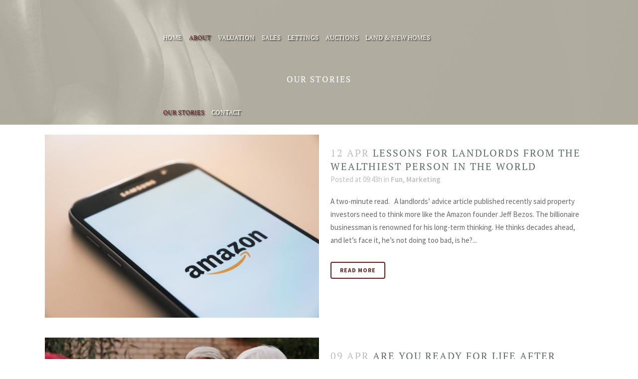

--- FILE ---
content_type: text/html; charset=UTF-8
request_url: https://cobbamos.com/our-stories/page/28/
body_size: 38045
content:
<!DOCTYPE html>
<html lang="en-GB">
<head>
	<meta charset="UTF-8" />
	
				<meta name="viewport" content="width=device-width,initial-scale=1,user-scalable=no">
		
            
                        <link rel="shortcut icon" type="image/x-icon" href="https://cobbamos.com/wp-content/uploads/2015/06/favicon.png">
            <link rel="apple-touch-icon" href="https://cobbamos.com/wp-content/uploads/2015/06/favicon.png"/>
        
	<link rel="profile" href="http://gmpg.org/xfn/11" />
	<link rel="pingback" href="https://cobbamos.com/xmlrpc.php" />

	<title>Cobb Amos Estate Agents | Our Stories</title><style id="wphb-used-css-page-16618">@charset "UTF-8";@font-face{font-family:'PT Serif';font-style:italic;font-weight:400;font-display:swap;src:url(https://fonts.gstatic.com/s/ptserif/v18/EJRTQgYoZZY2vCFuvAFT_rO1dw.ttf) format('truetype')}@font-face{font-family:'PT Serif';font-style:italic;font-weight:700;font-display:swap;src:url(https://fonts.gstatic.com/s/ptserif/v18/EJRQQgYoZZY2vCFuvAFT9gaQZyffpQ.ttf) format('truetype')}@font-face{font-family:'PT Serif';font-style:normal;font-weight:400;font-display:swap;src:url(https://fonts.gstatic.com/s/ptserif/v18/EJRVQgYoZZY2vCFuvAFYzro.ttf) format('truetype')}@font-face{font-family:'PT Serif';font-style:normal;font-weight:700;font-display:swap;src:url(https://fonts.gstatic.com/s/ptserif/v18/EJRSQgYoZZY2vCFuvAnt66qcVy4.ttf) format('truetype')}@font-face{font-family:Raleway;font-style:italic;font-weight:300;font-display:swap;src:url(https://fonts.gstatic.com/s/raleway/v34/1Pt_g8zYS_SKggPNyCgSQamb1W0lwk4S4TbMDr0fJQ.ttf) format('truetype')}@font-face{font-family:Raleway;font-style:italic;font-weight:400;font-display:swap;src:url(https://fonts.gstatic.com/s/raleway/v34/1Pt_g8zYS_SKggPNyCgSQamb1W0lwk4S4WjMDr0fJQ.ttf) format('truetype')}@font-face{font-family:Raleway;font-style:italic;font-weight:700;font-display:swap;src:url(https://fonts.gstatic.com/s/raleway/v34/1Pt_g8zYS_SKggPNyCgSQamb1W0lwk4S4Y_LDr0fJQ.ttf) format('truetype')}@font-face{font-family:Raleway;font-style:normal;font-weight:100;font-display:swap;src:url(https://fonts.gstatic.com/s/raleway/v34/1Ptxg8zYS_SKggPN4iEgvnHyvveLxVvao7CGPrQ.ttf) format('truetype')}@font-face{font-family:Raleway;font-style:normal;font-weight:200;font-display:swap;src:url(https://fonts.gstatic.com/s/raleway/v34/1Ptxg8zYS_SKggPN4iEgvnHyvveLxVtaorCGPrQ.ttf) format('truetype')}@font-face{font-family:Raleway;font-style:normal;font-weight:300;font-display:swap;src:url(https://fonts.gstatic.com/s/raleway/v34/1Ptxg8zYS_SKggPN4iEgvnHyvveLxVuEorCGPrQ.ttf) format('truetype')}@font-face{font-family:Raleway;font-style:normal;font-weight:400;font-display:swap;src:url(https://fonts.gstatic.com/s/raleway/v34/1Ptxg8zYS_SKggPN4iEgvnHyvveLxVvaorCGPrQ.ttf) format('truetype')}@font-face{font-family:Raleway;font-style:normal;font-weight:500;font-display:swap;src:url(https://fonts.gstatic.com/s/raleway/v34/1Ptxg8zYS_SKggPN4iEgvnHyvveLxVvoorCGPrQ.ttf) format('truetype')}@font-face{font-family:Raleway;font-style:normal;font-weight:600;font-display:swap;src:url(https://fonts.gstatic.com/s/raleway/v34/1Ptxg8zYS_SKggPN4iEgvnHyvveLxVsEpbCGPrQ.ttf) format('truetype')}@font-face{font-family:Raleway;font-style:normal;font-weight:700;font-display:swap;src:url(https://fonts.gstatic.com/s/raleway/v34/1Ptxg8zYS_SKggPN4iEgvnHyvveLxVs9pbCGPrQ.ttf) format('truetype')}@font-face{font-family:Raleway;font-style:normal;font-weight:800;font-display:swap;src:url(https://fonts.gstatic.com/s/raleway/v34/1Ptxg8zYS_SKggPN4iEgvnHyvveLxVtapbCGPrQ.ttf) format('truetype')}@font-face{font-family:Raleway;font-style:normal;font-weight:900;font-display:swap;src:url(https://fonts.gstatic.com/s/raleway/v34/1Ptxg8zYS_SKggPN4iEgvnHyvveLxVtzpbCGPrQ.ttf) format('truetype')}@font-face{font-family:'Source Sans Pro';font-style:italic;font-weight:300;font-display:swap;src:url(https://fonts.gstatic.com/s/sourcesanspro/v22/6xKwdSBYKcSV-LCoeQqfX1RYOo3qPZZMkidi18E.ttf) format('truetype')}@font-face{font-family:'Source Sans Pro';font-style:italic;font-weight:400;font-display:swap;src:url(https://fonts.gstatic.com/s/sourcesanspro/v22/6xK1dSBYKcSV-LCoeQqfX1RYOo3qPZ7psDc.ttf) format('truetype')}@font-face{font-family:'Source Sans Pro';font-style:italic;font-weight:700;font-display:swap;src:url(https://fonts.gstatic.com/s/sourcesanspro/v22/6xKwdSBYKcSV-LCoeQqfX1RYOo3qPZZclSdi18E.ttf) format('truetype')}@font-face{font-family:'Source Sans Pro';font-style:normal;font-weight:200;font-display:swap;src:url(https://fonts.gstatic.com/s/sourcesanspro/v22/6xKydSBYKcSV-LCoeQqfX1RYOo3i94_wmRdr.ttf) format('truetype')}@font-face{font-family:'Source Sans Pro';font-style:normal;font-weight:300;font-display:swap;src:url(https://fonts.gstatic.com/s/sourcesanspro/v22/6xKydSBYKcSV-LCoeQqfX1RYOo3ik4zwmRdr.ttf) format('truetype')}@font-face{font-family:'Source Sans Pro';font-style:normal;font-weight:400;font-display:swap;src:url(https://fonts.gstatic.com/s/sourcesanspro/v22/6xK3dSBYKcSV-LCoeQqfX1RYOo3qNq7g.ttf) format('truetype')}@font-face{font-family:'Source Sans Pro';font-style:normal;font-weight:600;font-display:swap;src:url(https://fonts.gstatic.com/s/sourcesanspro/v22/6xKydSBYKcSV-LCoeQqfX1RYOo3i54rwmRdr.ttf) format('truetype')}@font-face{font-family:'Source Sans Pro';font-style:normal;font-weight:700;font-display:swap;src:url(https://fonts.gstatic.com/s/sourcesanspro/v22/6xKydSBYKcSV-LCoeQqfX1RYOo3ig4vwmRdr.ttf) format('truetype')}@font-face{font-family:'Source Sans Pro';font-style:normal;font-weight:900;font-display:swap;src:url(https://fonts.gstatic.com/s/sourcesanspro/v22/6xKydSBYKcSV-LCoeQqfX1RYOo3iu4nwmRdr.ttf) format('truetype')}.wp-block-button__link{box-sizing:border-box;cursor:pointer;text-align:center;word-break:break-word;display:inline-block}.wp-block-button__link.alignright{text-align:right}:root :where(.wp-block-button .wp-block-button__link.is-style-outline),:root :where(.wp-block-button.is-style-outline > .wp-block-button__link){border:2px solid;padding:.667em 1.333em}:root :where(.wp-block-button .wp-block-button__link.is-style-outline:not(.has-text-color)),:root :where(.wp-block-button.is-style-outline > .wp-block-button__link:not(.has-text-color)){color:currentColor}:root :where(.wp-block-button .wp-block-button__link.is-style-outline:not(.has-background)),:root :where(.wp-block-button.is-style-outline > .wp-block-button__link:not(.has-background)){background-color:initial;background-image:none}.wp-block-columns{box-sizing:border-box;display:flex;flex-wrap:wrap!important;align-items:normal!important}@media (width >= 782px){.wp-block-columns{flex-wrap:nowrap!important}}:root :where(.wp-block-cover h1:not(.has-text-color)),:root :where(.wp-block-cover h2:not(.has-text-color)),:root :where(.wp-block-cover h3:not(.has-text-color)),:root :where(.wp-block-cover h4:not(.has-text-color)),:root :where(.wp-block-cover h5:not(.has-text-color)),:root :where(.wp-block-cover h6:not(.has-text-color)),:root :where(.wp-block-cover p:not(.has-text-color)){color:inherit}:root :where(.wp-block-image.is-style-rounded img,.wp-block-image .is-style-rounded img){border-radius:9999px}@keyframes turn-off-visibility{0%{opacity:1;visibility:visible}99%{opacity:0;visibility:visible}to{opacity:0;visibility:hidden}}@keyframes lightbox-zoom-out{0%{visibility:visible;transform:translate(-50%,-50%) scale(1)}99%{visibility:visible}to{transform:translate(calc((-100vw + var(--wp--lightbox-scrollbar-width))/ 2 + var(--wp--lightbox-initial-left-position)),calc(-50vh + var(--wp--lightbox-initial-top-position))) scale(var(--wp--lightbox-scale));visibility:hidden}}:root :where(.wp-block-latest-posts.is-grid){padding:0}:root :where(.wp-block-latest-posts.wp-block-latest-posts__list){padding-left:0}ol,ul{box-sizing:border-box}:root :where(ul.has-background,ol.has-background){padding:1.25em 2.375em}:root :where(p.has-background){padding:1.25em 2.375em}:where(p.has-text-color:not(.has-link-color)) a{color:inherit}:where(.wp-block-post-comments-form) input:not([type=submit]){border:1px solid #949494;font-family:inherit;font-size:1em}:where(.wp-block-post-comments-form) input:where(:not([type=submit]):not([type=checkbox])){padding:calc(.667em + 2px)}.wp-block-pullquote{box-sizing:border-box;overflow-wrap:break-word;text-align:center;margin:0 0 1em;padding:4em 0}.wp-block-pullquote p{color:inherit}.wp-block-pullquote p{margin-top:0}.wp-block-pullquote p:last-child{margin-bottom:0}.wp-block-pullquote.alignright{max-width:420px}.wp-block-pullquote footer{position:relative}.wp-block-post-template{max-width:100%;margin-top:0;margin-bottom:0;padding:0;list-style:none}:root :where(.wp-block-separator.is-style-dots){text-align:center;height:auto;line-height:1}:root :where(.wp-block-separator.is-style-dots):before{color:currentColor;content:"···";letter-spacing:2em;padding-left:2em;font-family:serif;font-size:1.5em}:root :where(.wp-block-site-logo.is-style-rounded){border-radius:9999px}:root :where(.wp-block-site-title a){color:inherit}:root :where(.wp-block-social-links .wp-social-link a){padding:.25em}:root :where(.wp-block-social-links.is-style-logos-only .wp-social-link a){padding:0}:root :where(.wp-block-social-links.is-style-pill-shape .wp-social-link a){padding-left:.66667em;padding-right:.66667em}:root :where(.wp-block-tag-cloud.is-style-outline){flex-wrap:wrap;gap:1ch;display:flex}:root :where(.wp-block-tag-cloud.is-style-outline a){border:1px solid;margin-right:0;padding:1ch 2ch;font-size:unset!important;text-decoration:none!important}:root{}:root .has-midnight-gradient-background{background:linear-gradient(135deg,#020381,#2874fc)}html :where(.has-border-color){border-style:solid}html :where([style*=border-top-color]){border-top-style:solid}html :where([style*=border-right-color]){border-right-style:solid}html :where([style*=border-bottom-color]){border-bottom-style:solid}html :where([style*=border-left-color]){border-left-style:solid}html :where([style*=border-width]){border-style:solid}html :where([style*=border-top-width]){border-top-style:solid}html :where([style*=border-right-width]){border-right-style:solid}html :where([style*=border-bottom-width]){border-bottom-style:solid}html :where([style*=border-left-width]){border-left-style:solid}html :where(img[class*=wp-image-]){max-width:100%;height:auto}html :where(.is-position-sticky){}@media screen and (width <= 600px){html :where(.is-position-sticky){}}/*! This file is auto-generated */.wp-block-button__link{color:#fff;background-color:#32373c;border-radius:9999px;box-shadow:none;text-decoration:none;padding:calc(.667em + 2px) calc(1.333em + 2px);font-size:1.125em}.wp-block-file__button{background:#32373c;color:#fff;text-decoration:none}:root{--wp--preset--color--black:#000000;--wp--preset--color--cyan-bluish-gray:#abb8c3;--wp--preset--color--white:#ffffff;--wp--preset--color--pale-pink:#f78da7;--wp--preset--color--vivid-red:#cf2e2e;--wp--preset--color--luminous-vivid-orange:#ff6900;--wp--preset--color--luminous-vivid-amber:#fcb900;--wp--preset--color--light-green-cyan:#7bdcb5;--wp--preset--color--vivid-green-cyan:#00d084;--wp--preset--color--pale-cyan-blue:#8ed1fc;--wp--preset--color--vivid-cyan-blue:#0693e3;--wp--preset--color--vivid-purple:#9b51e0;--wp--preset--gradient--vivid-cyan-blue-to-vivid-purple:linear-gradient(135deg,rgba(6,147,227,1) 0%,rgb(155,81,224) 100%);--wp--preset--gradient--light-green-cyan-to-vivid-green-cyan:linear-gradient(135deg,rgb(122,220,180) 0%,rgb(0,208,130) 100%);--wp--preset--gradient--luminous-vivid-amber-to-luminous-vivid-orange:linear-gradient(135deg,rgba(252,185,0,1) 0%,rgba(255,105,0,1) 100%);--wp--preset--gradient--luminous-vivid-orange-to-vivid-red:linear-gradient(135deg,rgba(255,105,0,1) 0%,rgb(207,46,46) 100%);--wp--preset--gradient--very-light-gray-to-cyan-bluish-gray:linear-gradient(135deg,rgb(238,238,238) 0%,rgb(169,184,195) 100%);--wp--preset--gradient--cool-to-warm-spectrum:linear-gradient(135deg,rgb(74,234,220) 0%,rgb(151,120,209) 20%,rgb(207,42,186) 40%,rgb(238,44,130) 60%,rgb(251,105,98) 80%,rgb(254,248,76) 100%);--wp--preset--gradient--blush-light-purple:linear-gradient(135deg,rgb(255,206,236) 0%,rgb(152,150,240) 100%);--wp--preset--gradient--blush-bordeaux:linear-gradient(135deg,rgb(254,205,165) 0%,rgb(254,45,45) 50%,rgb(107,0,62) 100%);--wp--preset--gradient--luminous-dusk:linear-gradient(135deg,rgb(255,203,112) 0%,rgb(199,81,192) 50%,rgb(65,88,208) 100%);--wp--preset--gradient--pale-ocean:linear-gradient(135deg,rgb(255,245,203) 0%,rgb(182,227,212) 50%,rgb(51,167,181) 100%);--wp--preset--gradient--electric-grass:linear-gradient(135deg,rgb(202,248,128) 0%,rgb(113,206,126) 100%);--wp--preset--gradient--midnight:linear-gradient(135deg,rgb(2,3,129) 0%,rgb(40,116,252) 100%);--wp--preset--font-size--small:13px;--wp--preset--font-size--medium:20px;--wp--preset--font-size--large:36px;--wp--preset--font-size--x-large:42px}body .is-layout-flex{display:flex}.is-layout-flex{flex-wrap:wrap;align-items:center}.is-layout-flex>:is(*,div){margin:0}body .is-layout-grid{display:grid}.is-layout-grid>:is(*,div){margin:0}.has-black-color{color:var(--wp--preset--color--black)!important}.has-cyan-bluish-gray-color{color:var(--wp--preset--color--cyan-bluish-gray)!important}.has-white-color{color:var(--wp--preset--color--white)!important}.has-pale-pink-color{color:var(--wp--preset--color--pale-pink)!important}.has-vivid-red-color{color:var(--wp--preset--color--vivid-red)!important}.has-luminous-vivid-orange-color{color:var(--wp--preset--color--luminous-vivid-orange)!important}.has-luminous-vivid-amber-color{color:var(--wp--preset--color--luminous-vivid-amber)!important}.has-light-green-cyan-color{color:var(--wp--preset--color--light-green-cyan)!important}.has-vivid-green-cyan-color{color:var(--wp--preset--color--vivid-green-cyan)!important}.has-pale-cyan-blue-color{color:var(--wp--preset--color--pale-cyan-blue)!important}.has-vivid-cyan-blue-color{color:var(--wp--preset--color--vivid-cyan-blue)!important}.has-vivid-purple-color{color:var(--wp--preset--color--vivid-purple)!important}.has-black-background-color{background-color:var(--wp--preset--color--black)!important}.has-cyan-bluish-gray-background-color{background-color:var(--wp--preset--color--cyan-bluish-gray)!important}.has-white-background-color{background-color:var(--wp--preset--color--white)!important}.has-pale-pink-background-color{background-color:var(--wp--preset--color--pale-pink)!important}.has-vivid-red-background-color{background-color:var(--wp--preset--color--vivid-red)!important}.has-luminous-vivid-orange-background-color{background-color:var(--wp--preset--color--luminous-vivid-orange)!important}.has-luminous-vivid-amber-background-color{background-color:var(--wp--preset--color--luminous-vivid-amber)!important}.has-light-green-cyan-background-color{background-color:var(--wp--preset--color--light-green-cyan)!important}.has-vivid-green-cyan-background-color{background-color:var(--wp--preset--color--vivid-green-cyan)!important}.has-pale-cyan-blue-background-color{background-color:var(--wp--preset--color--pale-cyan-blue)!important}.has-vivid-cyan-blue-background-color{background-color:var(--wp--preset--color--vivid-cyan-blue)!important}.has-vivid-purple-background-color{background-color:var(--wp--preset--color--vivid-purple)!important}.has-black-border-color{border-color:var(--wp--preset--color--black)!important}.has-cyan-bluish-gray-border-color{border-color:var(--wp--preset--color--cyan-bluish-gray)!important}.has-white-border-color{border-color:var(--wp--preset--color--white)!important}.has-pale-pink-border-color{border-color:var(--wp--preset--color--pale-pink)!important}.has-vivid-red-border-color{border-color:var(--wp--preset--color--vivid-red)!important}.has-luminous-vivid-orange-border-color{border-color:var(--wp--preset--color--luminous-vivid-orange)!important}.has-luminous-vivid-amber-border-color{border-color:var(--wp--preset--color--luminous-vivid-amber)!important}.has-light-green-cyan-border-color{border-color:var(--wp--preset--color--light-green-cyan)!important}.has-vivid-green-cyan-border-color{border-color:var(--wp--preset--color--vivid-green-cyan)!important}.has-pale-cyan-blue-border-color{border-color:var(--wp--preset--color--pale-cyan-blue)!important}.has-vivid-cyan-blue-border-color{border-color:var(--wp--preset--color--vivid-cyan-blue)!important}.has-vivid-purple-border-color{border-color:var(--wp--preset--color--vivid-purple)!important}.has-vivid-cyan-blue-to-vivid-purple-gradient-background{background:var(--wp--preset--gradient--vivid-cyan-blue-to-vivid-purple)!important}.has-light-green-cyan-to-vivid-green-cyan-gradient-background{background:var(--wp--preset--gradient--light-green-cyan-to-vivid-green-cyan)!important}.has-luminous-vivid-amber-to-luminous-vivid-orange-gradient-background{background:var(--wp--preset--gradient--luminous-vivid-amber-to-luminous-vivid-orange)!important}.has-luminous-vivid-orange-to-vivid-red-gradient-background{background:var(--wp--preset--gradient--luminous-vivid-orange-to-vivid-red)!important}.has-very-light-gray-to-cyan-bluish-gray-gradient-background{background:var(--wp--preset--gradient--very-light-gray-to-cyan-bluish-gray)!important}.has-cool-to-warm-spectrum-gradient-background{background:var(--wp--preset--gradient--cool-to-warm-spectrum)!important}.has-blush-light-purple-gradient-background{background:var(--wp--preset--gradient--blush-light-purple)!important}.has-blush-bordeaux-gradient-background{background:var(--wp--preset--gradient--blush-bordeaux)!important}.has-luminous-dusk-gradient-background{background:var(--wp--preset--gradient--luminous-dusk)!important}.has-pale-ocean-gradient-background{background:var(--wp--preset--gradient--pale-ocean)!important}.has-electric-grass-gradient-background{background:var(--wp--preset--gradient--electric-grass)!important}.has-midnight-gradient-background{background:var(--wp--preset--gradient--midnight)!important}.has-small-font-size{font-size:var(--wp--preset--font-size--small)!important}.has-medium-font-size{font-size:var(--wp--preset--font-size--medium)!important}.has-large-font-size{font-size:var(--wp--preset--font-size--large)!important}.has-x-large-font-size{font-size:var(--wp--preset--font-size--x-large)!important}:root :where(.wp-block-pullquote){font-size:1.5em;line-height:1.6}.flex-control-nav{margin:0;padding:0;list-style:none}.flex-control-nav{width:100%;position:absolute;bottom:-40px;text-align:center}.flex-control-nav li{margin:0 6px;display:inline-block;zoom:1}/*!
 *  Font Awesome 4.7.0 by @davegandy - http://fontawesome.io - @fontawesome
 *  License - http://fontawesome.io/license (Font: SIL OFL 1.1, CSS: MIT License)
 */@font-face{font-display: swap;font-family:FontAwesome;src:url("https://maxcdn.bootstrapcdn.com/font-awesome/4.7.0/fonts/fontawesome-webfont.eot?v=4.7.0");src:url("https://maxcdn.bootstrapcdn.com/font-awesome/4.7.0/fonts/fontawesome-webfont.eot?#iefix&v=4.7.0") format("embedded-opentype"),url("https://maxcdn.bootstrapcdn.com/font-awesome/4.7.0/fonts/fontawesome-webfont.woff2?v=4.7.0") format("woff2"),url("https://maxcdn.bootstrapcdn.com/font-awesome/4.7.0/fonts/fontawesome-webfont.woff?v=4.7.0") format("woff"),url("https://maxcdn.bootstrapcdn.com/font-awesome/4.7.0/fonts/fontawesome-webfont.ttf?v=4.7.0") format("truetype"),url("https://maxcdn.bootstrapcdn.com/font-awesome/4.7.0/fonts/fontawesome-webfont.svg?v=4.7.0#fontawesomeregular") format("svg");font-weight:400;font-style:normal}.fa{font:14px/1 FontAwesome;font-size:inherit;text-rendering:auto;-webkit-font-smoothing:antialiased;-moz-osx-font-smoothing:grayscale;display:inline-block}.fa-stack{vertical-align:middle;width:2em;height:2em;line-height:2em;display:inline-block;position:relative}.fa-arrow-up:before{content:""}.fa-bars:before{content:""}.fa-angle-left:before{content:""}.fa-angle-right:before{content:""}.fa-angle-down:before{content:""}.wpcf7 form .wpcf7-response-output{margin:2em .5em 1em;padding:.2em 1em;border:2px solid #00a0d2}.wpcf7 form.init .wpcf7-response-output{display:none}.wpcf7 form.sent .wpcf7-response-output{border-color:#46b450}.wpcf7 input[type=file]{cursor:pointer}.wpcf7 input[type=file]:disabled{cursor:default}.wpcf7 input[type=email],.wpcf7 input[type=url]{direction:ltr}/*!
 *  Font Awesome 4.7.0 by @davegandy - http://fontawesome.io - @fontawesome
 *  License - http://fontawesome.io/license (Font: SIL OFL 1.1, CSS: MIT License)
 */@font-face{font-display:swap;font-family:FontAwesome;src:url('https://cobbamos.com/wp-content/themes/bridge/css/font-awesome/fonts/fontawesome-webfont.eot?v=4.7.0');src:url('https://cobbamos.com/wp-content/themes/bridge/css/font-awesome/fonts/fontawesome-webfont.eot?#iefix&v=4.7.0') format('embedded-opentype'),url('https://cobbamos.com/wp-content/themes/bridge/css/font-awesome/fonts/fontawesome-webfont.woff2?v=4.7.0') format('woff2'),url('https://cobbamos.com/wp-content/themes/bridge/css/font-awesome/fonts/fontawesome-webfont.woff?v=4.7.0') format('woff'),url('https://cobbamos.com/wp-content/themes/bridge/css/font-awesome/fonts/fontawesome-webfont.ttf?v=4.7.0') format('truetype'),url('https://cobbamos.com/wp-content/themes/bridge/css/font-awesome/fonts/fontawesome-webfont.svg?v=4.7.0#fontawesomeregular') format('svg');font-weight:400;font-style:normal}.fa{display:inline-block;font:normal normal normal 14px/1 FontAwesome;font-size:inherit;text-rendering:auto;-webkit-font-smoothing:antialiased;-moz-osx-font-smoothing:grayscale}.fa-stack{position:relative;display:inline-block;width:2em;height:2em;line-height:2em;vertical-align:middle}.fa-arrow-up:before{content:"\f062"}.fa-bars:before{content:"\f0c9"}.fa-angle-left:before{content:"\f104"}.fa-angle-right:before{content:"\f105"}.fa-angle-down:before{content:"\f107"}[class*=" dripicons-"]:before{font-family:dripicons-v2!important;font-style:normal!important;font-weight:400!important;font-variant:normal!important;text-transform:none!important;speak:none;line-height:1;-webkit-font-smoothing:antialiased;-moz-osx-font-smoothing:grayscale}.clearfix:after{clear:both}.h2,.h3,h2,h3{text-transform:uppercase;letter-spacing:1px;font-weight:600}.h1,.h2,.h3,.h4,.h5,.h6,a,h1,h2,h3,h4,h5,h6,p a{color:#303030}.sticky{opacity:1}.clearfix:after,.clearfix:before{content:" ";display:table}.clear:after,article,footer,header,nav{display:block}.clear:after{clear:both;content:""}::selection{color:#fff;background:#1abc9c}::selection{color:#fff;background:#1abc9c}.alignright{float:right;margin:0 0 20px 20px}.content ol ol,.content ul ul{padding:0 0 0 15px}a,b,body,center,code,div,dl,font,form,h1,h2,h3,h4,h5,h6,html,i,iframe,label,li,object,ol,p,s,small,span,u,ul,var{vertical-align:baseline;background:0 0;border:0;outline:0;margin:0;padding:0}a img{border:none}header{vertical-align:middle}img{image-rendering:optimizeQuality;max-width:100%;height:auto}body:not([class*=bridge-core]) .h1,body:not([class*=bridge-core]) .h2,body:not([class*=bridge-core]) .h3,body:not([class*=bridge-core]) .h4,body:not([class*=bridge-core]) .h5,body:not([class*=bridge-core]) .h6,body:not([class*=bridge-core]) h1,body:not([class*=bridge-core]) h2,body:not([class*=bridge-core]) h3,body:not([class*=bridge-core]) h4,body:not([class*=bridge-core]) h5,body:not([class*=bridge-core]) h6{margin:20px 0}.h1,h1{font-size:30px;line-height:1.25em}.h2,h2{font-size:24px;line-height:1.38462em}.h3,h3{font-size:17px;line-height:1.30435em}.h4,h4{font-size:19px;font-weight:400;line-height:1.375em}.h5,.h6,h5,h6{letter-spacing:1px;text-transform:uppercase;font-weight:600}.h5,h5{font-size:15px;line-height:1.57143em}.h6,h6{font-size:13px;line-height:1.53846em}h1 a,h2 a,h3 a,h4 a,h5 a,h6 a{color:#303030;-webkit-transition:color .1s linear;-moz-transition:color .1s linear;transition:color .1s linear}h1 a:hover,h2 a:hover,h3 a:hover,h4 a:hover,h5 a:hover,h6 a:hover{color:#1abc9c}a,p a{cursor:pointer;text-decoration:none}a:hover,p a:hover{color:#1abc9c;text-decoration:none}input[type=submit]{-webkit-appearance:none}ul{list-style-position:inside}.meta{display:none}.wrapper,body{background-color:#f6f6f6}html{-o-transition:all 1.3s ease-out;height:100%;-webkit-transition:all 1.3s ease-out;-moz-transition:all 1.3s ease-out;-ms-transition:all 1.3s ease-out;transition:all 1.3s ease-out;margin:0!important}body{color:#818181;-webkit-font-smoothing:antialiased;font-family:Raleway,sans-serif;font-size:14px;font-weight:400;line-height:26px;overflow-y:scroll;overflow-x:hidden!important}.wrapper{z-index:1000;-o-transition:left .33s cubic-bezier(.694, .0482, .335, 1);-webkit-transition:left .33s cubic-bezier(.694, .0482, .335, 1);-moz-transition:left .33s cubic-bezier(.694, .0482, .335, 1);-ms-transition:left .33s cubic-bezier(.694, .0482, .335, 1);transition:left .33s cubic-bezier(.694, .0482, .335, 1);position:relative;left:0}.wrapper_inner{width:100%;overflow:hidden}body.boxed .wrapper_inner{overflow:visible}body.boxed .content{overflow:hidden}body.boxed .footer_inner,body.boxed .wrapper_inner{width:1150px;margin:0 auto}header{z-index:110;-webkit-backface-visibility:hidden;width:100%;margin:0;display:inline-block;position:relative}header .header_inner_left{position:absolute;top:0;left:45px}header .container_inner .header_inner_left{position:absolute;top:0;left:0}.header_bottom,.q_logo,.q_logo a{position:relative}.boxed header{background-color:#0000!important;border:0!important}.boxed .header_inner{width:1150px;margin:0 auto}.header_inner_right{float:right;z-index:110;position:relative}header.light:not(.sticky) .textwidget span:not(.qode-btn-text),header.light:not(.sticky) .textwidget span:not(.qode-btn-text):hover{color:#fff!important}header.dark:not(.sticky) .textwidget span:not(.qode-btn-text),header.dark:not(.sticky) .textwidget span:not(.qode-btn-text):hover{color:#000!important}.header_bottom{-o-transition:all .2s ease 0s;background-color:#fff;padding:0 45px;-webkit-transition:all .2s;-moz-transition:all .2s;transition:all .2s}.boxed .header_bottom{padding:0 25px}.logo_wrapper{float:left;height:100px}.q_logo{top:50%;left:0}.q_logo a{visibility:hidden;display:block}.q_logo img{opacity:1;max-width:none;-webkit-transition:opacity .6s ease-in-out;transition:opacity .6s ease-in-out;display:block;position:absolute;top:-50%;width:auto!important}.q_logo img.dark,.q_logo img.light,.q_logo img.mobile,.q_logo img.popup,.q_logo img.sticky{opacity:0}header.scrolled.dark:not(.header_style_on_scroll) .q_logo img.normal,header.scrolled.light:not(.header_style_on_scroll) .q_logo img.normal,header.scrolled:not(.header_style_on_scroll) .q_logo img.normal{opacity:1}header.light .q_logo img.normal,header.scrolled.dark:not(.header_style_on_scroll) .q_logo img.dark,header.scrolled.dark:not(.header_style_on_scroll) .q_logo img.light,header.scrolled.light:not(.header_style_on_scroll) .q_logo img.dark,header.scrolled.light:not(.header_style_on_scroll) .q_logo img.light,header.scrolled:not(.header_style_on_scroll) .q_logo img.dark,header.scrolled:not(.header_style_on_scroll) .q_logo img.light{opacity:0}header.light .q_logo img.light{opacity:1}header.dark .q_logo img.light,header.dark .q_logo img.normal,header.light .q_logo img.dark{opacity:0}header.dark .q_logo img.dark,header.sticky:not(.header_style_on_scroll) .q_logo img.sticky{opacity:1}header.sticky{-o-transition:all .33s cubic-bezier(.694, .0482, .335, 1);-moz-background-clip:content;-webkit-background-clip:content;background-clip:content-box;-webkit-transition:all .33s cubic-bezier(.694, .0482, .335, 1);-moz-transition:all .33s cubic-bezier(.694, .0482, .335, 1);-ms-transition:all .33s cubic-bezier(.694, .0482, .335, 1);transition:all .33s cubic-bezier(.694, .0482, .335, 1);position:fixed;top:-120px;left:0}header.sticky .header_bottom{box-shadow:0 1px 3px #0000001c;background-color:#fff!important}header.sticky:not(.header_style_on_scroll) .q_logo img.dark,header.sticky:not(.header_style_on_scroll) .q_logo img.light,header.sticky:not(.header_style_on_scroll) .q_logo img.mobile,header.sticky:not(.header_style_on_scroll) .q_logo img.normal,header.sticky:not(.header_style_on_scroll) .q_logo img.popup{opacity:0!important}header.sticky .logo_wrapper{float:left;height:60px!important}header.sticky .side_menu_button{height:60px}header.sticky .drop_down .second{margin-top:0}header.fixed{-o-transition:left .33s cubic-bezier(.694, .0482, .335, 1);z-index:110;width:100%;-webkit-transition:left .33s cubic-bezier(.694, .0482, .335, 1);-moz-transition:left .33s cubic-bezier(.694, .0482, .335, 1);-ms-transition:left .33s cubic-bezier(.694, .0482, .335, 1);transition:left .33s cubic-bezier(.694, .0482, .335, 1);position:fixed;top:0;left:0}header.fixed.scrolled .header_bottom{background-color:#fff;-webkit-box-shadow:0 1px 3px #0000001c;-moz-box-shadow:0 1px 3px #0000001c;box-shadow:0 1px 3px #0000001c}header:not(.centered_logo) .q_logo img{height:100%}nav.main_menu{z-index:100;text-align:left;position:absolute;top:0;left:50%}nav.main_menu.right{float:right;position:relative;left:auto}nav.main_menu.left{float:left;z-index:101;position:relative;left:auto}nav.main_menu ul{margin:0;padding:0;list-style:none}nav.main_menu>ul{position:relative;left:-50%}nav.main_menu.left>ul,nav.main_menu.right>ul{left:auto}nav.main_menu ul li{float:left;background-position:100%;background-repeat:no-repeat;margin:0;padding:0;display:inline-block}nav.main_menu ul li a{color:#777;cursor:pointer;margin:0;padding:0;font-weight:400;line-height:100px;text-decoration:none;display:inline-block;position:relative}nav.main_menu>ul>li>a>i.menu_icon{margin-right:7px}.dark.sticky nav.main_menu>ul>li.active>a,.dark.sticky nav.main_menu>ul>li>a,.dark.sticky nav.main_menu>ul>li>a:hover,.light.sticky nav.main_menu>ul>li.active>a,.light.sticky nav.main_menu>ul>li>a,.light.sticky nav.main_menu>ul>li>a:hover,header.sticky nav.main_menu>ul>li>a{line-height:60px}nav.main_menu>ul>li>a{-o-transition:opacity .3s ease-in-out,color .3s ease-in-out;background-color:#0000;height:100%;-webkit-transition:opacity .3s ease-in-out,color .3s ease-in-out;-moz-transition:opacity .3s ease-in-out,color .3s ease-in-out;-ms-transition:opacity .3s ease-in-out,color .3s ease-in-out;transition:opacity .3s ease-in-out,color .3s ease-in-out;display:inline-block}header:not(.with_hover_bg_color) nav.main_menu>ul>li:hover>a{opacity:.8}nav.main_menu>ul>li.active>a{color:#303030}nav.main_menu>ul>li>a>i.blank{display:none}.light:not(.sticky):not(.scrolled) nav.main_menu>ul>li.active>a,.light:not(.sticky):not(.scrolled) nav.main_menu>ul>li:before,.light:not(.sticky):not(.scrolled) nav.main_menu>ul>li>a,.light:not(.sticky):not(.scrolled) nav.main_menu>ul>li>a:hover{color:#fff}.dark:not(.sticky):not(.scrolled) nav.main_menu>ul>li.active>a,.dark:not(.sticky):not(.scrolled) nav.main_menu>ul>li:not(:first-child):before,.dark:not(.sticky):not(.scrolled) nav.main_menu>ul>li>a{color:#000}nav.main_menu>ul>li>a{color:#9d9d9d;text-transform:uppercase;letter-spacing:1px;padding:0 17px;font-size:13px;font-weight:600;position:relative}header:not(.with_hover_bg_color) nav.main_menu>ul>li>a>span:not(.plus){line-height:initial;display:inline-block;position:relative}.drop_down ul{list-style:none}.drop_down ul li{position:relative}header.transparent.fixed.scrolled .drop_down .second{top:100%}.drop_down .second{visibility:hidden;opacity:0;z-index:10;-o-transition:top .3s ease-in-out;margin:0;-webkit-transition:top .3s ease-in-out;-moz-transition:top .3s ease-in-out;-ms-transition:top .3s ease-in-out;transition:top .3s ease-in-out;display:block;position:absolute;top:100%;left:0;overflow:hidden}header.transparent:not(.sticky) .drop_down .second{top:75%}header.transparent .drop_down .second:not(.right){left:16px}nav.main_menu>ul>li:hover>.second{z-index:20}.drop_down .second .inner{z-index:997;padding:0;display:block;position:relative}.drop_down .second .inner>ul,li.narrow .second .inner ul{background-color:#262626;border-color:#3d3d3d;display:inline-block;position:relative}li.narrow .second .inner ul{padding:7px 0}.drop_down .second .inner ul li{float:none;background:0;width:190px;height:auto;padding:0 15px;display:block;position:relative}li.narrow .second .inner ul li:last-child{border-bottom:none}.drop_down .second .inner ul li a,.drop_down .second .inner ul li h5{color:#9d9d9d;-o-transition:color .3s ease-in-out;text-transform:uppercase;letter-spacing:1px;height:auto;margin:0;padding:9px 0;font-size:11px;font-weight:600;line-height:16px;-webkit-transition:color .3s ease-in-out;-moz-transition:color .3s ease-in-out;-ms-transition:color .3s ease-in-out;transition:color .3s ease-in-out;display:block}.drop_down .second .inner>ul>li:last-child>a,.drop_down .second .inner>ul>li>ul>li:last-child>a,.drop_down .second .inner>ul>li>ul>li>ul>li:last-child>a{border-bottom:0}.drop_down .second .inner ul.right li a{padding:9px 20px 9px 0}.drop_down .second .inner>ul>li>a:hover{color:#fff}.drop_down .narrow .second .inner ul li{width:225px;padding:0}.drop_down .narrow .second .inner ul li a{padding-left:20px;padding-right:20px}.drop_down .second i{display:none}.drop_down .second .inner ul li ul{z-index:10;height:auto;display:none;position:absolute;top:-7px;left:100%;overflow:visible}.drop_down .second .inner ul li:hover ul{z-index:20;display:block}.drop_down .second.right{left:auto;right:0}.drop_down .second .inner ul.right li a,.drop_down .second .inner ul.right li h5{text-align:right}.drop_down .second .inner ul.right li ul{left:-100%}.drop_down .second .inner .widget{padding:0 20px}.drop_down .second .inner .widget p{padding:12px 0;font-size:13px;line-height:16px}.drop_down .second ul li{border-bottom-width:1px;border-bottom-color:#3d3d3d}nav.mobile_menu{background-color:#fff}.dark .mobile_menu_button span{color:#000}.mobile_menu_button{float:left;height:100px;margin:0 20px 0 0;display:none}.mobile_menu_button span{z-index:50;cursor:pointer;vertical-align:middle;width:19px;height:17px;font-size:14px;display:table-cell;position:relative}nav.mobile_menu,nav.mobile_menu ul{width:100%;display:none;position:relative}nav.mobile_menu{float:left;text-align:left;z-index:100;top:0;overflow:hidden}nav.mobile_menu ul{margin:0;padding:0;list-style:none}nav.mobile_menu>ul{margin-bottom:-1px!important}nav.mobile_menu ul li{margin:0;padding:0;position:relative;-webkit-transform:translateZ(0)}nav.mobile_menu ul li a{-o-transition:all .2s ease;-webkit-tap-highlight-color:transparent;-webkit-transition:all .2s;-moz-transition:all .2s}nav.mobile_menu ul li,nav.mobile_menu ul li ul li{border-bottom:1px solid #eaeaea}nav.mobile_menu ul li:last-child{border:0!important}nav.mobile_menu ul>li.has_sub>span.mobile_arrow{cursor:pointer;float:right;text-align:right;z-index:9000;-webkit-tap-highlight-color:transparent;width:50px;height:46px;margin:0;padding:0 10px 0 0;line-height:46px;display:inline-block;position:absolute;top:0;right:0}nav.mobile_menu ul li span.mobile_arrow i{color:#888}nav.mobile_menu ul>li>span.mobile_arrow i{display:none}nav.mobile_menu ul>li.has_sub>span.mobile_arrow i{display:inline}nav.mobile_menu ul>li.has_sub>span.mobile_arrow i.fa-angle-down{display:none}nav.mobile_menu ul li a,nav.mobile_menu ul li h3{color:#888;text-transform:none;letter-spacing:0;padding:10px 0;font-size:13px;font-weight:400;line-height:26px;display:block;position:relative}nav.mobile_menu ul li a:hover,nav.mobile_menu ul li.active>a{color:#1abc9c}nav.mobile_menu ul li ul li{margin:0 0 0 20px}.side_menu_button_wrapper{display:table}.side_menu_button{cursor:pointer;vertical-align:middle;height:100px;display:table-cell}.content,.content .container{background-color:#f6f6f6}.side_menu_button>a{width:20px;height:20px;padding:0 12px;font-size:14px;display:inline;position:relative}.mobile_menu_button span,.side_menu_button>a{-o-transition:opacity .3s ease;color:#9d9d9d;-webkit-transition:opacity .3s;-moz-transition:opacity .3s;-ms-transition:opacity .3s}.mobile_menu_button span:hover,.side_menu_button>a:hover{opacity:.8}.side_menu_button a:last-child{padding:0 0 0 8px}.content .container .container_inner{padding:0}.container,.content{z-index:100;position:relative}.content{margin-top:0}.container{width:100%;padding:0}.container_inner{width:1100px;margin:0 auto}.header_bottom .container_inner{position:relative}.content .title .container_inner{padding:0!important}@media only screen and (width >= 1400px){.qode_grid_1300 .container_inner{width:1300px}.qode_grid_1300.boxed .header_inner,body.qode_grid_1300.boxed .footer_inner,body.qode_grid_1300.boxed .wrapper_inner{width:1350px}}.title,.title img{display:block;position:relative}.two_columns_50_50{width:100%}.two_columns_50_50>.column1,.two_columns_50_50>.column2{float:left;width:50%}.two_columns_50_50>.column1>.column_inner{padding:0 10px 0 0}.two_columns_50_50>.column2>.column_inner{padding:0 0 0 10px}.four_columns{width:100%}.four_columns>.column1,.four_columns>.column2,.four_columns>.column3,.four_columns>.column4{float:left;width:25%}.four_columns>.column1>.column_inner{padding:0 15px 0 0}.four_columns>.column2>.column_inner{padding:0 10px 0 5px}.four_columns>.column3>.column_inner{padding:0 5px 0 10px}.four_columns>.column4>.column_inner{padding:0 0 0 15px}.title{text-align:left;z-index:101;border-bottom-color:#eee;width:100%;height:100px}.title img{width:100%}.title .not_responsive{display:none}.title .title_holder{width:100%;height:100%;display:table;position:relative;left:0}.title_outer .has_background.title .title_holder{display:block;position:absolute;top:0}.title.has_background{background-position:50% 0;background-repeat:no-repeat}.title .title_holder .container{vertical-align:middle;background-color:#0000;display:table-cell}.title_outer .has_background.title .title_holder .container{height:100%;display:block}.title_outer .has_background.title .title_holder .container_inner{height:100%;display:table}.title_subtitle_holder{padding:0;display:block;position:relative}.title_outer .has_background.title .title_subtitle_holder{vertical-align:middle;width:100%;display:table-cell}.title_subtitle_holder_inner{position:relative}.title h1{color:#303030;text-transform:uppercase;letter-spacing:1px;padding:0;font-weight:600}.title h1,.title.title_size_small h1{font-size:17px;line-height:1.30435em}.subtitle{display:block}.position_center.title .title_subtitle_holder{text-align:center}.title .separator.small,.title .separator.small.left,.title .separator.small.right{margin-top:14px;margin-bottom:10px}.separator{background-color:#eaeaea;height:1px;margin:10px 0;display:block;position:relative}.separator.transparent{background-color:#0000}.separator.small{background-color:#303030;width:22px;height:2px;margin:10px auto 20px;display:block;position:relative}.separator.small.left{margin-left:0;margin-right:0}.separator.small.right{margin-left:auto;margin-right:0}.qbutton{-o-transition:color .1s linear,background-color .1s linear,border-color .1s linear;-webkit-transition:color .1s linear,background-color .1s linear,border-color .1s linear;-moz-transition:color .1s linear,background-color .1s linear,border-color .1s linear;-ms-transition:color .1s linear,background-color .1s linear,border-color .1s linear}.qbutton{text-transform:uppercase;cursor:pointer;white-space:nowrap;outline:0;margin:0;font-family:inherit;font-style:normal;font-weight:700;text-decoration:none;display:inline-block}.qbutton{text-align:left;color:#303030;letter-spacing:1px;-o-border-radius:4px;-ms-border-radius:4px;text-shadow:none;background-color:#0000;border:2px solid #303030;-webkit-border-radius:4px;-moz-border-radius:4px;border-radius:4px;width:auto;height:39px;padding:0 23px;font-size:13px;line-height:39px;transition:color .1s linear,background-color .1s linear,border-color .1s linear;position:relative;-webkit-box-sizing:initial!important;-moz-box-sizing:initial!important;box-sizing:initial!important}input.qbutton{line-height:36px}.qbutton:hover{color:#fff;background-color:#1abc9c;border-color:#1abc9c;text-decoration:none}.qbutton.left{text-align:left}.qbutton.right{text-align:right}.qbutton.center{text-align:center}.qbutton.big_large_full_width{text-align:center;-webkit-box-sizing:border-box;-moz-box-sizing:border-box;-ms-box-sizing:border-box;-o-box-sizing:border-box;width:100%;height:90px;padding:0;font-size:20px;line-height:90px}.qbutton.large{height:47px;padding:0 29px;font-size:16px;line-height:47px}.qbutton.small{height:30px;padding:0 17px;font-size:12px;line-height:30px}.qbutton.white{color:#fff;border-color:#fff}.qbutton.white:hover{background-color:#1abc9c;border-color:#1abc9c}.qbutton i{margin:0 0 0 10px}.qbutton.large i{margin:0 0 0 17px}.qbutton.small i{margin:0 0 0 10px}.qbutton.big_large_full_width i{margin:0 0 0 19px}.q_accordion_holder{visibility:hidden;margin:0 0 30px;display:block;position:relative}.q_accordion_holder.boxed div.accordion_content{padding-left:26px}#back_to_top span{text-align:center}.latest_post_holder.boxes>ul{clear:both}.latest_post_holder{vertical-align:middle;width:100%;display:inline-block;position:relative}.latest_post_holder li:last-child .latest_post{border-bottom:none}.latest_post_holder>ul{width:100%;margin:0;padding:0;list-style:none;display:inline-block;position:relative}.latest_post_holder>ul>li{padding-top:15px;display:block;position:relative}.latest_post_holder>ul>li:first-child{padding-top:0}.latest_post_holder.boxes>ul>li{float:left;-webkit-box-sizing:border-box;-moz-box-sizing:border-box;-ms-box-sizing:border-box;-o-box-sizing:border-box;background-color:#fff;border:0;margin:0 2% 0 0;padding:0}.latest_post_holder.boxes.four_columns>ul>li{width:23.5%}.latest_post_holder.boxes.four_columns>ul>li:nth-child(4n){margin-right:0}.latest_post_holder.boxes:not(.one_row)>ul>li{margin-bottom:25px}.latest_post_holder.boxes>ul>li .latest_post{border-top:0;padding:19px 20px 10px}.latest_post_holder.boxes>ul>li .latest_post p.excerpt{margin:10px 0 9px}.latest_post_holder.boxes>ul>li .latest_post .post_infos>a,.latest_post_holder.boxes>ul>li .latest_post .post_infos>span{display:inline-block}.latest_post,.latest_post a img,.latest_post>a{display:block;position:relative}.blog_holder article{width:100%;margin:0 0 60px;display:inline-block}.blog_holder.blog_small_image article{margin:0 0 32px}.blog_holder article .post_content_holder{width:100%}.blog_holder article .post_image,.blog_holder article .post_image img,.blog_holder article .post_image>a{width:100%;display:block;position:relative}.blog_holder article .post_text .post_text_inner{background-color:#fff;padding:23px 23px 35px}.blog_holder article .post_info a,.blog_holder article .post_text h2 .date{color:#bebebe}.blog_holder article .post_text h5{margin:0 0 10px}.blog_holder article .post_info{color:#bebebe;width:100%;margin:0 0 18px;font-weight:500;display:inline-block}.blog_holder article .post_info a:hover{color:#1abc9c}.blog_holder article .post_more{margin:30px 0 0}.blog_holder.blog_small_image article .post_image,.blog_holder.blog_small_image article .post_text{float:left;width:50%;margin:0}.blog_holder.blog_small_image article .post_text .post_text_inner{padding:23px}.blog_holder article .post_info .qbutton.dark{text-transform:none}.pagination{position:relative}.pagination{text-align:center;width:100%;margin:0 0 50px;display:inline-block}.pagination ul{margin:0;padding:0;list-style-type:none;display:inline-block}.pagination ul li{float:left}.pagination ul li a,.pagination ul li span{text-align:center;color:#b4b4b4;text-transform:uppercase;cursor:pointer;white-space:nowrap;-o-border-radius:4px;-ms-border-radius:4px;text-shadow:none;-o-transition:all .3s ease-in-out;border:2px solid #e5e5e5;-webkit-border-radius:4px;-moz-border-radius:4px;border-radius:4px;outline:0;width:38px;height:38px;margin:0 11px 0 0;font-size:18px;line-height:38px;text-decoration:none;-webkit-transition:all .3s ease-in-out;-moz-transition:all .3s ease-in-out;-ms-transition:all .3s ease-in-out;transition:all .3s ease-in-out;display:inline-block;position:relative}.pagination ul li a:hover,.pagination ul li span{color:#303030;background-color:#e3e3e3;border-color:#e3e3e3}#back_to_top{opacity:0}.footer_bottom{text-align:center}.widget.widget_text select{color:#818181;background-color:#fff;border:1px solid #0000;outline:0;width:100%;height:37px;padding:2px 4%;font-family:inherit;font-size:13px;overflow:hidden}.footer_top_holder,footer{display:block}footer{z-index:100;width:100%;margin:0 auto;position:relative}.boxed footer{-moz-box-sizing:border-box;box-sizing:border-box;width:100%!important}footer .container_inner{position:relative}.footer_top_holder{background-color:#262626;position:relative}.footer_top{padding:72px 0 52px}.footer_top h5{color:#fff;margin:0 0 22px}.footer_top ul{list-style:none}.footer_top .textwidget,.footer_top a,.footer_top li,.footer_top p,.footer_top span{color:#818181;word-wrap:break-word}.footer_top a:not(.qbutton){-o-transition:color .2s ease-in-out;-webkit-transition:color .2s ease-in-out;-moz-transition:color .2s ease-in-out;-ms-transition:color .2s ease-in-out}.footer_top a:hover{color:#fff!important}.footer_top .four_columns .column2 .column_inner>div,.footer_top .two_columns_50_50 .column2 .column_inner>div{margin:0 0 0 15px}.footer_top .four_columns .column3 .column_inner>div{margin:0 0 0 10px}.footer_top .four_columns .column4 .column_inner>div{margin:0 0 0 5px}.footer_bottom_holder{background-color:#1b1b1b;display:block}.footer_bottom{vertical-align:middle;width:1%;height:53px;font-size:12px;line-height:22px;display:table-cell}.footer_bottom_columns.two_columns_50_50 .column1 .footer_bottom,.footer_bottom_columns.two_columns_50_50 .column1 .footer_bottom ul{text-align:left}.footer_bottom_columns.two_columns_50_50 .column2 .footer_bottom,.footer_bottom_columns.two_columns_50_50 .column2 .footer_bottom ul{text-align:right}.footer_bottom p,.footer_bottom span{margin:0}.footer_bottom ul{text-align:center;list-style:none}.footer_bottom ul li{margin-right:46px;display:inline-block}#back_to_top .hover{display:none}.footer_bottom ul li:last-child{margin-right:0}.footer_bottom ul li a{color:#fff;text-transform:uppercase;letter-spacing:1px;-o-transition:color .3s ease-in-out;font-size:13px;font-weight:500;-webkit-transition:color .3s ease-in-out;-moz-transition:color .3s ease-in-out;-ms-transition:color .3s ease-in-out;transition:color .3s ease-in-out}.footer_bottom ul li a:hover{color:#818181}#back_to_top{color:#cdcdcd;z-index:10000;-o-transition:all .3s ease 0s;visibility:hidden;-webkit-backface-visibility:hidden;height:auto;margin:0;-webkit-transition:all .3s;-moz-transition:all .3s;transition:all .3s;position:fixed;bottom:65px;right:25px}#back_to_top.on{opacity:1;visibility:visible;right:25px}#back_to_top>span{-o-border-radius:52px;-o-transition:all .2s ease 0s;background:0 0;border:2px solid #e8e8e8;-webkit-border-radius:52px;-moz-border-radius:52px;border-radius:52px;width:52px;height:52px;line-height:52px;text-decoration:none;-webkit-transition:all .2s;-moz-transition:all .2s}#back_to_top span i,#back_to_top span span{-o-transition:color .2s ease 0s;-webkit-transition:color .2s;-moz-transition:color .2s}#back_to_top span i,#back_to_top span span{color:#b0b0b0;font-size:22px;line-height:52px}#back_to_top:hover>span{background-color:#e8e8e8}.q_image_with_text_over{width:100%;margin:0;display:inline-block;position:relative}.q_image_with_text_over img{z-index:10;width:100%;display:block;position:relative}.q_image_with_text_over .shader{z-index:20;width:100%;height:100%;-webkit-transition:opacity .4s ease-in-out;-moz-transition:opacity .4s ease-in-out;position:absolute;top:0;left:0}.q_image_with_text_over .shader{background-color:#00000080;transition:opacity .4s ease-in-out}.q_image_with_text_over .text{z-index:30;text-align:center;width:100%;height:100%;position:absolute;top:0;left:0}.q_image_with_text_over .text p{color:#fff}.carousel-indicators{z-index:15;text-align:center;width:60%;margin-left:-30%;padding-left:0;list-style:none;position:absolute;bottom:20px;left:50%}.carousel-indicators li{text-indent:-999px;cursor:pointer;border-radius:10px;width:8px;height:8px;display:inline-block}.carousel-control{color:#303030;text-shadow:none;cursor:pointer;-o-transition:color .6s ease-in-out,opacity .3s ease-in-out;-ms-transform:color .6s ease-in-out,opacity .3s ease-in-out;background:0 0;border:none;-webkit-border-radius:0;-moz-border-radius:0;border-radius:0;outline:0;width:23%;height:100%;margin:0;font-size:13px;-webkit-transition:color .6s ease-in-out,opacity .3s ease-in-out;-moz-transition:color .6s ease-in-out,opacity .3s ease-in-out;transition:color .6s ease-in-out,opacity .3s ease-in-out;position:absolute;top:0;z-index:2!important}.carousel-control.right{left:auto;right:0}.carousel-control:hover{color:#303030;opacity:1!important}.carousel-control.dark,.carousel-control.dark:hover{color:#fff}.carousel-control i{color:#fff;-o-transition:color .2s ease-in-out;font-size:30px;line-height:54px;-webkit-transition:color .2s ease-in-out;-moz-transition:color .2s ease-in-out;transition:color .2s ease-in-out}.carousel-control .img{width:150px;height:47px;display:block;position:relative;overflow:hidden}.carousel-control .img{top:-47px}.carousel-control:hover .img{-o-transition:top .2s ease-in-out .2s;-ms-transform:top .2s ease-in-out .2s;-webkit-transition:top .2s ease-in-out .2s;-moz-transition:top .2s ease-in-out .2s;transition:top .2s ease-in-out .2s;top:0}.carousel-control.right .img{float:right}.carousel-control .img img{z-index:2;position:absolute;top:0;left:0}@media only screen and (width <= 1300px){.carousel-control{width:15%}}@media only screen and (width <= 1000px){.carousel-control{width:10%}}.carousel-indicators li{opacity:.4;-o-transition:all .6s ease-in-out;-ms-transform:all .6s ease-in-out;background-color:#fff;margin:0 3px;-webkit-transition:all .6s ease-in-out;-moz-transition:all .6s ease-in-out;transition:all .6s ease-in-out}.carousel-indicators.dark li{background-color:#000}.carousel-indicators .active{opacity:1;margin:0 3px}.flex-control-nav{margin:0;padding:0;list-style:none}.header_top_bottom_holder{position:relative}::-moz-placeholder,::-webkit-input-placeholder{color:#959595;margin:10px 0 0}.side_menu_button{position:relative}div.wpcf7-response-output{color:#fff;text-transform:uppercase;letter-spacing:1px;border:none;margin-left:0;margin-right:0;padding:17px 30px 17px 55px;font-size:15px;font-weight:500;position:relative}div.wpcf7-response-output:before{color:#fff;width:20px;height:20px;font-family:FontAwesome,sans-serif;display:inline-block;position:absolute;left:25px}body:not([class*=bridge-core]) .blog_holder article .post_image,body:not([class*=bridge-core]) .blog_holder article .post_image img,body:not([class*=bridge-core]) .blog_holder article .post_image>a{width:auto}body:not([class*=bridge-core]) .footer_bottom ul li{margin-right:0;display:block}@-webkit-keyframes qodeMDSFadeInActive{0%{opacity:0}100%{opacity:1}}@keyframes qodeMDSFadeInActive{0%{opacity:0}100%{opacity:1}}@-webkit-keyframes qodeMDSSlideInActive{0%{-webkit-transform:translate3d(100%,0,0);-moz-transform:translate3d(100%,0,0);transform:translate3d(100%,0,0)}100%{-webkit-transform:translate3d(0,0,0);-moz-transform:translate3d(0,0,0);transform:translate3d(0,0,0)}}@keyframes qodeMDSSlideInActive{0%{-webkit-transform:translate3d(100%,0,0);-moz-transform:translate3d(100%,0,0);transform:translate3d(100%,0,0)}100%{-webkit-transform:translate3d(0,0,0);-moz-transform:translate3d(0,0,0);transform:translate3d(0,0,0)}}@-webkit-keyframes qodeMDSPhoneSlideInActive{0%{-webkit-transform:translate(0,100%);-moz-transform:translate(0,100%);transform:translate(0,100%)}100%{-webkit-transform:translate(0);-moz-transform:translate(0);transform:translate(0)}}@keyframes qodeMDSPhoneSlideInActive{0%{-webkit-transform:translate(0,100%);-moz-transform:translate(0,100%);transform:translate(0,100%)}100%{-webkit-transform:translate(0);-moz-transform:translate(0);transform:translate(0)}}.wp-block-pullquote{text-align:left;margin:0}.wp-block-pullquote p{color:inherit!important;font-family:inherit!important;font-size:inherit!important;font-weight:inherit!important;font-style:inherit!important;line-height:inherit!important;letter-spacing:inherit!important;text-transform:inherit!important}@media only screen and (width >= 768px){.wp-block-columns[class*=has-]>*{margin-right:1rem}.wp-block-columns[class*=has-]>:last-child{margin-right:0}}.page-id-16618.disabled_footer_bottom .footer_bottom_holder,.page-id-16618.disabled_footer_top .footer_top_holder{display:none}@media only print{.title_outer,footer,header,header.page_header{display:none!important}.container_inner{max-width:80%}div[class*=columns]>div[class^=column]{float:none;width:100%}.wrapper,body,html{padding-top:0!important;margin-top:0!important;top:0!important}}::selection{background:#5e6e66}::-moz-selection{background:#5e6e66}.blog_holder article:not(.format-quote):not(.format-link) .post_info a:hover,h1 a:hover{color:#5e6e66!important}a:hover,h2 a:hover,h3 a:hover,h4 a:hover,h5 a:hover,h6 a:hover,nav.mobile_menu ul li a:hover,nav.mobile_menu ul li.active>a,p a:hover{color:#5e6e66}.qbutton.white:hover,.qbutton:hover{border-color:#5e6e66}.qbutton.white:hover,.qbutton:hover{background-color:#5e6e66}.carousel-control,.carousel-control:hover,.h1,.h2,.h3,.h4,.h5,.h6,.pagination ul li a:hover,.pagination ul li span,.qbutton,.title h1,h1,h1 a,h2,h2 a,h3,h3 a,h4,h4 a,h5,h5 a,h6,h6 a a,nav.main_menu>ul>li.active>a,p a{color:#6c1f1d}.qbutton{border-color:#6c1f1d}.separator.small{background-color:#6c1f1d}.pagination ul li a:hover,.pagination ul li span{border-color:#c3bfb2}.pagination ul li a:hover,.pagination ul li span{background-color:#c3bfb2}body{font-family:'Source Sans Pro',sans-serif;color:#666;font-size:15px}.content,.content .container,.wrapper,body{background-color:#fff}.header_bottom{background-color:rgba(255,255,255,0)}.header_bottom{border-bottom:0}.header_bottom{box-shadow:none}@media only screen and (min-width:1000px){.content .container .container_inner.default_template_holder{padding-top:20px}}header.fixed.scrolled .header_bottom{background-color:rgba(199,195,182,.8)!important}.content{margin-top:0}.logo_wrapper,.side_menu_button{height:150px}header.scrolled .logo_wrapper,header.scrolled .side_menu_button{height:130px}header.scrolled nav.main_menu ul li a{line-height:130px}header.scrolled .drop_down .second{top:130px}@media only screen and (max-width:1000px){.q_logo a,.q_logo img{height:120px!important}}@media only screen and (max-width:480px){.q_logo a,.q_logo img{height:120px!important}}nav.main_menu>ul>li>a{line-height:150px}.drop_down .second .inner ul,.drop_down .second .inner ul li ul,li.narrow .second .inner ul{background-color:#c3bfb2;background-color:#c3bfb2}nav.main_menu>ul>li>a{color:#fff;font-family:'PT Serif',sans-serif;font-size:13px;font-weight:400;letter-spacing:0;text-transform:uppercase}nav.main_menu>ul>li>a{padding:0 7px}header.transparent .drop_down .second:not(.right){left:6px}nav.main_menu ul li:hover a{color:#6c1f1d}.drop_down .second .inner>ul>li>a,.drop_down .second .inner>ul>li>h3{color:#fff;font-family:'PT Serif',sans-serif!important;font-size:13px;font-weight:400;text-transform:uppercase}.drop_down .second .inner>ul>li>a:hover{color:#6c1f1d!important}.drop_down .second .inner ul li ul li a:hover{color:#6c1f1d!important}.h1,.title h1,h1{color:#6c1f1d;font-family:'PT Serif',sans-serif;font-size:30px;font-weight:400;letter-spacing:2px;text-transform:uppercase}.title h1{color:#fff;font-family:'PT Serif',sans-serif}.h2,h2,h2 a{color:#5e6e66;font-family:'PT Serif',sans-serif;font-size:20px;font-weight:400;letter-spacing:2px;text-transform:uppercase}.h3,h3,h3 a{color:#6c1f1d;font-family:'PT Serif',sans-serif;font-size:20px;font-weight:400;letter-spacing:2px;text-transform:uppercase}.h4,h4,h4 a{color:#6c1f1d;font-family:'PT Serif',sans-serif;font-size:16px;font-weight:400;text-transform:uppercase}.h5,h5,h5 a{color:#6c1f1d;font-family:'PT Serif',sans-serif;font-size:12px;font-weight:400;text-transform:uppercase}.h6,h6,h6 a{color:#5e6e66;font-family:'PT Serif',sans-serif;font-size:10px;font-weight:400;text-transform:uppercase}p{color:#666;font-size:15px}a,p a{color:#6c1f1d;font-weight:600}h1 a:hover,h2 a:hover,h3 a:hover,h4 a:hover,h5 a:hover,h6 a:hover{color:#6c1f1d}a:hover,h1 a:hover,h2 a:hover,h3 a:hover,h4 a:hover,h5 a:hover,h6 a:hover,p a:hover{color:#5e6e66}.subtitle{font-family:&quot}.footer_top_holder{background-color:#c7c3b6}.footer_top{padding-top:20px;padding-bottom:20px}.footer_top .column_inner>div h2,.footer_top .column_inner>div h3,.footer_top .column_inner>div h4,.footer_top .column_inner>div h5,.footer_top .column_inner>div h6{color:#6c1f1d}.footer_top,.footer_top .textwidget,.footer_top li,.footer_top p,.footer_top span{color:#666}.footer_top a{color:#5e6e66!important}.footer_top a:hover{color:#6c1f1d!important}.footer_bottom_holder{background-color:#5e6e66}.footer_bottom_holder{padding-bottom:10px}.footer_bottom{padding-top:10px}.footer_top h5{font-family:"PT Serif",sans-serif;font-size:14px;letter-spacing:2px;font-weight:400;text-transform:uppercase}.footer_bottom,.footer_bottom a,.footer_bottom p,.footer_bottom p a,.footer_bottom span,.footer_bottom ul li a{color:#fff}.footer_bottom a:hover,.footer_bottom p a:hover,.footer_bottom ul li a:hover{color:#c7c3b6}@media only screen and (max-width:1200px){body.boxed .footer_inner,body.boxed .header_inner,body.boxed .wrapper_inner,body.boxed footer{width:1000px}.container_inner{width:950px}}@media only screen and (min-width:1000px) and (max-width:1200px){.header_bottom .container_inner{width:100%}}@media only screen and (min-width:1000px){.light:not(.sticky):not(.scrolled) .side_menu_button>a{color:#fff}.dark:not(.sticky):not(.scrolled) .side_menu_button>a{color:#000}}@media only screen and (min-width:768px){.latest_post_holder.boxes.four_columns>ul>li:nth-child(4n+1){clear:both}}@media only screen and (max-width:1000px){body.boxed .footer_inner,body.boxed .header_inner,body.boxed .wrapper_inner,body.boxed footer{width:818px}.container_inner{width:768px}.header_inner_left,header{position:relative!important;left:0!important;margin-bottom:0}.content{margin-bottom:0!important}header{top:0!important;margin-top:0!important;display:block}.header_bottom{background-color:#fff!important}header .q_logo img.mobile{display:block!important;opacity:1!important;position:relative;margin:0 auto}header .q_logo img.dark,header .q_logo img.light,header .q_logo img.normal,header .q_logo img.sticky{display:none!important}.logo_wrapper{position:absolute}.main_menu{display:none!important}nav.mobile_menu{display:block}.logo_wrapper,.mobile_menu_button{display:table}nav.mobile_menu>ul{width:768px;margin:0 auto}.logo_wrapper{height:100px!important;left:50%}.q_logo{display:table-cell;position:relative;top:auto;vertical-align:middle}.q_logo a{left:-50%;width:auto!important}.q_logo img{top:0;left:0}.dark .mobile_menu_button span,.dark .side_menu_button>a{color:#777}.dark .mobile_menu_button span,.dark .side_menu_button>a{color:#777}.title{height:auto!important;padding:30px 0!important}.title.has_background{background:0 0!important;height:auto!important;padding:0!important}.title .not_responsive{display:block}.title h1{margin:0}.side_menu_button{height:100px!important}.latest_post_holder.boxes.four_columns>ul>li,.latest_post_holder.four_columns>ul>li{width:49%;margin:0 2% 25px 0!important}.latest_post_holder.boxes.four_columns>ul>li:nth-child(2n){margin:0 0 25px!important}.latest_post_holder.boxes.four_columns>ul>li:nth-child(odd){clear:both}.content{margin-top:0!important}.title .title_holder{height:100%!important;padding:0!important}}@media only screen and (max-width:768px){body.boxed .footer_inner,body.boxed .header_inner,body.boxed .wrapper_inner,body.boxed footer{width:650px}.container_inner{width:600px}nav.mobile_menu>ul{width:600px}.blog_holder.blog_small_image article .post_text .post_text_inner{min-height:0!important}.title{padding:25px 0!important}.blog_holder.blog_small_image article .post_image,.blog_holder.blog_small_image article .post_text{float:left;width:100%}.latest_post_holder.boxes>ul>li{margin:0 2% 25px 0!important}.latest_post_holder.boxes.four_columns>ul>li{width:49%}.latest_post_holder.boxes>ul>li:nth-child(2n){margin:0 0 25px!important}.latest_post_holder.boxes>ul>li:nth-child(odd){clear:both}.qbutton,.qbutton.small{padding:0 14px}.qbutton.big_large_full_width{height:50px;line-height:50px;font-size:16px;padding:0 20px}.qbutton.large{height:42px;line-height:42px;padding:0 17px}.qbutton.big_large_full_width i,.qbutton.large i{margin:0 0 0 15px}.qbutton.small i{margin:0 0 0 8px}}@media only screen and (min-width:600px) and (max-width:768px){.blog_holder article .post_info .inner{padding:0 10px 0 0}}@media only screen and (max-width:600px){body.boxed .footer_inner,body.boxed .header_inner,body.boxed .wrapper_inner,body.boxed footer{width:470px}.container_inner{width:420px}nav.mobile_menu>ul{width:420px}.four_columns .column1,.four_columns .column2,.four_columns .column3,.four_columns .column4,.two_columns_50_50 .column1,.two_columns_50_50 .column2{width:100%}.four_columns .column1 .column_inner,.four_columns .column2 .column_inner,.four_columns .column3 .column_inner,.four_columns .column4 .column_inner,.two_columns_50_50 .column1 .column_inner,.two_columns_50_50 .column2 .column_inner{padding:0}.title{padding:15px 0!important}.title h1{float:none}.title .subtitle{margin-top:0!important;margin-bottom:0!important}.latest_post_holder>ul>li{width:100%!important;margin:0 0 25px!important}.footer_top .four_columns .column2 .column_inner>div,.footer_top .four_columns .column3 .column_inner>div,.footer_top .four_columns .column4 .column_inner>div,.footer_top .two_columns_50_50 .column2 .column_inner>div{margin:0}.footer_top .four_columns .column1,.footer_top .four_columns .column2,.footer_top .four_columns .column3,.footer_top .two_columns_50_50 .column1{margin:0 0 25px}.footer_bottom_columns.two_columns_50_50 .column1 .footer_bottom,.footer_bottom_columns.two_columns_50_50 .column1 .footer_bottom ul,.footer_bottom_columns.two_columns_50_50 .column2 .footer_bottom,.footer_bottom_columns.two_columns_50_50 .column2 .footer_bottom ul{text-align:center}}@media only screen and (max-width:480px){body.boxed .header_inner,body.boxed .wrapper_inner,body.boxed footer{width:350px}body.boxed .footer_inner{width:100%}.container_inner{width:300px}.header_bottom,footer .container_inner{padding:0 25px}.header_bottom .container_inner,footer .container_inner,nav.mobile_menu>ul{width:auto}.footer_bottom{line-height:35px;height:auto}.footer_top .column_inner>div{margin:0 0 25px!important}.footer_top .column_inner{border:0}.side_menu_button>a{padding:0}.q_accordion_holder{visibility:visible!important}.title .separator{display:none}}@media only screen and (max-width:420px){body.boxed .header_inner,body.boxed .wrapper_inner,body.boxed footer{width:320px}.header_bottom,footer .container_inner{padding:0 15px}}@media only screen and (max-width:350px){.container_inner,body.boxed .header_inner,body.boxed .wrapper_inner,body.boxed footer{width:95%}body.boxed .footer_inner{width:100%}}footer{z-index:90!important}.zooplabutton{z-index:1000!important}.content p{margin-bottom:20px}.content ul{margin-bottom:20px}.content ol{margin-bottom:20px}.white p{color:#fff}.white h1{color:#fff}.white h2{color:#fff}.white h3{color:#fff}.white h4{color:#fff}white h5{color:#fff}white h6{color:#fff}.qbutton.big_large_full_width{font-size:16px;height:50px;line-height:50px;font-family:'PT Serif'}.q_image_with_text_over .shader{background-color:rgba(94,110,102,.4)}.latest_post_holder.boxes>ul>li .latest_post .post_infos>a,.latest_post_holder.boxes>ul>li .latest_post .post_infos>span{font-family:PT Serif;color:#5e6e66}.q_accordion_holder.boxed div.accordion_content{padding-left:0}.subtitle{color:#fff}h4{margin-bottom:10px}.q_logo{margin-top:-5px}.tp-caption a:hover{color:#c3bfb2;text-decoration:none}.tp-caption a{color:#fff;text-decoration:none}.footer_top h5{border-bottom:1px solid #6c1f1d;padding-bottom:10px;margin-bottom:10px}.simple-social-icons{padding-top:15px}.share-buttons{margin-bottom:15px}.latest_post_holder.boxes>ul>li .latest_post p.excerpt{display:none}nav.main_menu>ul>li>a{text-shadow:2px 2px 2px rgba(0,0,0,.71)}.min_price,select{background:#fff;-webkit-appearance:none;-webkit-border-radius:0;-moz-appearance:none;border:0 none;color:#6c1f1d;padding:5px 10px;width:100%}.min_price,label{margin-right:10px}.search_panel input[type=button],input[type=submit]{background:#6c1f1d;-webkit-appearance:none;-webkit-border-radius:0;-moz-appearance:none;border:0;color:#fff;padding:0 20px;margin-top:9px}.search_panel input:hover[type=button],input:hover[type=submit]{background:#c3bfb2;color:#5e6e66}.search_panel select::-ms-expand,input[type=submit]::-ms-expand{display:none}.carousel-control,.carousel-indicators{display:none!important}.salestab .cq-tabmenu.style1 a{font-size:16px}a.page-numbers{background-color:#c7c3b6;color:#fff;font-size:14px;padding:5px}a:hover.page-numbers{background-color:#6c1f1d;color:#fff;font-size:14px;padding:5px}.page-numbers.current{background-color:#5f6e66;color:#fff;font-size:14px;padding:5px;font-weight:700}.search_panel input,.search_panel select{width:auto}.search_panel select{font-size:12px;width:100%}.search_panel label{color:#fff;display:block;font-size:12px;font-weight:700;line-height:1.2em;margin-bottom:5px;margin-top:5px;text-transform:uppercase;letter-spacing:0;font-family:PT Sans}.search_panel .search_item{float:left;margin:0 5px;width:24%}.homesearch .search_panel .search_item{float:left;margin:0 2px;width:30%}@media only screen and (max-width:780px){.homesearch .search_panel .search_item{float:left;margin:0 2px;width:100%}}.search_panel .search_button_wrapper{float:left}.search_panel .category_radio_wrapper{font-weight:700;line-height:30px;font-size:12px;vertical-align:middle;color:#fff}.search_panel .category_radio_wrapper label{display:none}.search_panel .category_radio_wrapper input[type=radio]{width:30px;height:30px}.search_panel{padding:10px 0 15px 0;margin-top:10px}.searchpanel-tab{padding:14px 15px 15px;color:#fff;font-weight:700;background:rgba(50,50,50,.8);font-size:12px}.searchpanel-tab.active{background:#323232;padding:15px}.search_panel .search_button_wrapper input{margin-top:24px;height:29px;letter-spacing:1px;font-weight:400;text-transform:uppercase;cursor:pointer;line-height:27px;vertical-align:middle;border-radius:0}.search_panel select option:hover{background-color:#888a8d!important;color:#fff!important}@media only screen and (max-width:780px){.searchtitle{display:none}}@media only screen and (max-width:780px){.search_panel .search_item{float:left;margin:0 2px;width:100%}}#leftcf7{width:47%;float:left;margin-right:6%}#rightcf7{width:47%;float:left;margin-bottom:10px}.clearfixcf7:after{content:"\0020";display:block;height:0;clear:both;visibility:hidden;overflow:hidden;margin-bottom:10px}.clearfixcf7{display:block}.flex-control-nav{display:none}.wpcf7 form.sent .wpcf7-response-output{border-color:#5d706c;color:#fff;background:#5d706c}/*!
* WPBakery Page Builder v7.6.0 (https://wpbakery.com)
* Copyright 2011-2024 Michael M, WPBakery
* License: Commercial. More details: http://go.wpbakery.com/licensing
*/i.icon{height:16px;width:16px}i.icon{display:inline-block;line-height:16px;vertical-align:text-top;margin-left:5px}.wpb_animate_when_almost_visible{opacity:0}.wpb_animate_when_almost_visible:not(.wpb_start_animation){animation:none}.simple-social-icons svg[class*=" social-"],.simple-social-icons svg[class^=social-]{display:inline-block;width:1em;height:1em;stroke-width:0;stroke:currentColor;fill:currentColor}.simple-social-icons{overflow:hidden}.simple-social-icons ul{margin:0;padding:0}.simple-social-icons ul li{background:0 0!important;border:none!important;float:left;list-style-type:none!important;margin:0 6px 12px!important;padding:0!important}.simple-social-icons ul li a{border:none!important;-moz-box-sizing:content-box;-webkit-box-sizing:content-box;box-sizing:content-box;display:inline-block;font-style:normal!important;font-variant:normal!important;font-weight:400!important;height:1em;line-height:1em;text-align:center;text-decoration:none!important;text-transform:none!important;width:1em}#simple-social-icons-2 ul li a,#simple-social-icons-2 ul li a:focus,#simple-social-icons-2 ul li a:hover{background-color:#5e6e66!important;border-radius:0;color:#c7c3b6!important;border:0 #fff solid!important;font-size:18px;padding:9px}#simple-social-icons-2 ul li a:focus,#simple-social-icons-2 ul li a:hover{background-color:#6c1f1d!important;border-color:#fff!important;color:#c7c3b6!important}#simple-social-icons-2 ul li a:focus{outline:1px dotted #6c1f1d!important}/*!
 * WPMU DEV Hustle UI
 * Copyright 2019 Incsub (https://incsub.com)
 * Licensed under GPL v3 (http://www.gnu.org/licenses/gpl-3.0.html)
 *//*!
 * WPMU DEV Hustle UI
 * Copyright 2019 Incsub (https://incsub.com)
 * Licensed under GPL v3 (http://www.gnu.org/licenses/gpl-3.0.html)
 */.hustle-ui,.hustle-ui *{-webkit-box-sizing:border-box;box-sizing:border-box}/*!
 * WPMU DEV Hustle UI
 * Copyright 2019 Incsub (https://incsub.com)
 * Licensed under GPL v3 (http://www.gnu.org/licenses/gpl-3.0.html)
 *//*!
 * WPMU DEV Hustle UI
 * Copyright 2019 Incsub (https://incsub.com)
 * Licensed under GPL v3 (http://www.gnu.org/licenses/gpl-3.0.html)
 */@font-face{font-family:'Source Sans Pro';font-style:normal;font-weight:400;font-display:swap;src:url(https://fonts.bunny.net/source-sans-pro/files/source-sans-pro-greek-400-normal.woff2) format('woff2'),url(https://fonts.bunny.net/source-sans-pro/files/source-sans-pro-greek-400-normal.woff) format('woff');unicode-range:U+0370-03FF}@font-face{font-family:'Source Sans Pro';font-style:normal;font-weight:400;font-display:swap;src:url(https://fonts.bunny.net/source-sans-pro/files/source-sans-pro-latin-400-normal.woff2) format('woff2'),url(https://fonts.bunny.net/source-sans-pro/files/source-sans-pro-latin-400-normal.woff) format('woff');unicode-range:U+0000-00FF,U+0131,U+0152-0153,U+02BB-02BC,U+02C6,U+02DA,U+02DC,U+0304,U+0308,U+0329,U+2000-206F,U+2074,U+20AC,U+2122,U+2191,U+2193,U+2212,U+2215,U+FEFF,U+FFFD}@font-face{font-family:'Source Sans Pro';font-style:normal;font-weight:400;font-display:swap;src:url(https://fonts.bunny.net/source-sans-pro/files/source-sans-pro-cyrillic-400-normal.woff2) format('woff2'),url(https://fonts.bunny.net/source-sans-pro/files/source-sans-pro-cyrillic-400-normal.woff) format('woff');unicode-range:U+0301,U+0400-045F,U+0490-0491,U+04B0-04B1,U+2116}@font-face{font-family:'Source Sans Pro';font-style:normal;font-weight:400;font-display:swap;src:url(https://fonts.bunny.net/source-sans-pro/files/source-sans-pro-greek-ext-400-normal.woff2) format('woff2'),url(https://fonts.bunny.net/source-sans-pro/files/source-sans-pro-greek-ext-400-normal.woff) format('woff');unicode-range:U+1F00-1FFF}@font-face{font-family:'Source Sans Pro';font-style:normal;font-weight:400;font-display:swap;src:url(https://fonts.bunny.net/source-sans-pro/files/source-sans-pro-latin-ext-400-normal.woff2) format('woff2'),url(https://fonts.bunny.net/source-sans-pro/files/source-sans-pro-latin-ext-400-normal.woff) format('woff');unicode-range:U+0100-02AF,U+0304,U+0308,U+0329,U+1E00-1E9F,U+1EF2-1EFF,U+2020,U+20A0-20AB,U+20AD-20CF,U+2113,U+2C60-2C7F,U+A720-A7FF}@font-face{font-family:'Source Sans Pro';font-style:normal;font-weight:400;font-display:swap;src:url(https://fonts.bunny.net/source-sans-pro/files/source-sans-pro-vietnamese-400-normal.woff2) format('woff2'),url(https://fonts.bunny.net/source-sans-pro/files/source-sans-pro-vietnamese-400-normal.woff) format('woff');unicode-range:U+0102-0103,U+0110-0111,U+0128-0129,U+0168-0169,U+01A0-01A1,U+01AF-01B0,U+0300-0301,U+0303-0304,U+0308-0309,U+0323,U+0329,U+1EA0-1EF9,U+20AB}@font-face{font-family:'Source Sans Pro';font-style:normal;font-weight:400;font-display:swap;src:url(https://fonts.bunny.net/source-sans-pro/files/source-sans-pro-cyrillic-ext-400-normal.woff2) format('woff2'),url(https://fonts.bunny.net/source-sans-pro/files/source-sans-pro-cyrillic-ext-400-normal.woff) format('woff');unicode-range:U+0460-052F,U+1C80-1C88,U+20B4,U+2DE0-2DFF,U+A640-A69F,U+FE2E-FE2F}@font-face{font-family:'PT Serif';font-style:normal;font-weight:700;font-display:swap;src:url(https://fonts.bunny.net/pt-serif/files/pt-serif-latin-700-normal.woff2) format('woff2'),url(https://fonts.bunny.net/pt-serif/files/pt-serif-latin-700-normal.woff) format('woff');unicode-range:U+0000-00FF,U+0131,U+0152-0153,U+02BB-02BC,U+02C6,U+02DA,U+02DC,U+0304,U+0308,U+0329,U+2000-206F,U+2074,U+20AC,U+2122,U+2191,U+2193,U+2212,U+2215,U+FEFF,U+FFFD}@font-face{font-family:'PT Serif';font-style:normal;font-weight:700;font-display:swap;src:url(https://fonts.bunny.net/pt-serif/files/pt-serif-cyrillic-700-normal.woff2) format('woff2'),url(https://fonts.bunny.net/pt-serif/files/pt-serif-cyrillic-700-normal.woff) format('woff');unicode-range:U+0301,U+0400-045F,U+0490-0491,U+04B0-04B1,U+2116}@font-face{font-family:'PT Serif';font-style:normal;font-weight:700;font-display:swap;src:url(https://fonts.bunny.net/pt-serif/files/pt-serif-latin-ext-700-normal.woff2) format('woff2'),url(https://fonts.bunny.net/pt-serif/files/pt-serif-latin-ext-700-normal.woff) format('woff');unicode-range:U+0100-02AF,U+0304,U+0308,U+0329,U+1E00-1E9F,U+1EF2-1EFF,U+2020,U+20A0-20AB,U+20AD-20C0,U+2113,U+2C60-2C7F,U+A720-A7FF}@font-face{font-family:'PT Serif';font-style:normal;font-weight:700;font-display:swap;src:url(https://fonts.bunny.net/pt-serif/files/pt-serif-cyrillic-ext-700-normal.woff2) format('woff2'),url(https://fonts.bunny.net/pt-serif/files/pt-serif-cyrillic-ext-700-normal.woff) format('woff');unicode-range:U+0460-052F,U+1C80-1C88,U+20B4,U+2DE0-2DFF,U+A640-A69F,U+FE2E-FE2F}@media not all and (min-resolution:.001dpcm){}@media not all and (min-resolution:.001dpcm){}@-webkit-keyframes rs-revealer-14-2{0%{-webkit-transform:rotate3d(0,0,1,0deg) translate3d(0,0,0)}20%{-webkit-transform:rotate3d(0,0,1,0deg) translate3d(80%,-80%,0)}80%{-webkit-transform:rotate3d(0,0,1,360deg) translate3d(80%,-80%,0)}100%{-webkit-transform:rotate3d(0,0,1,360deg) translate3d(0,0,0)}}@-webkit-keyframes rs-revealer-14-3{0%{-webkit-transform:rotate3d(0,0,1,0deg) translate3d(0,0,0)}20%{-webkit-transform:rotate3d(0,0,1,0deg) translate3d(-80%,-80%,0)}80%{-webkit-transform:rotate3d(0,0,1,360deg) translate3d(-80%,-80%,0)}100%{-webkit-transform:rotate3d(0,0,1,360deg) translate3d(0,0,0)}}@-webkit-keyframes rs-revealer-14-4{0%{-webkit-transform:rotate3d(0,0,1,0deg) translate3d(0,0,0)}20%{-webkit-transform:rotate3d(0,0,1,0deg) translate3d(-80%,80%,0)}80%{-webkit-transform:rotate3d(0,0,1,360deg) translate3d(-80%,80%,0)}100%{-webkit-transform:rotate3d(0,0,1,360deg) translate3d(0,0,0)}}@keyframes rs-revealer-14-2{0%{transform:rotate3d(0,0,1,0deg) translate3d(0,0,0)}20%{transform:rotate3d(0,0,1,0deg) translate3d(80%,-80%,0)}80%{transform:rotate3d(0,0,1,360deg) translate3d(80%,-80%,0)}100%{transform:rotate3d(0,0,1,360deg) translate3d(0,0,0)}}@keyframes rs-revealer-14-3{0%{transform:rotate3d(0,0,1,0deg) translate3d(0,0,0)}20%{transform:rotate3d(0,0,1,0deg) translate3d(-80%,-80%,0)}80%{transform:rotate3d(0,0,1,360deg) translate3d(-80%,-80%,0)}100%{transform:rotate3d(0,0,1,360deg) translate3d(0,0,0)}}@keyframes rs-revealer-14-4{0%{transform:rotate3d(0,0,1,0deg) translate3d(0,0,0)}20%{transform:rotate3d(0,0,1,0deg) translate3d(-80%,80%,0)}80%{transform:rotate3d(0,0,1,360deg) translate3d(-80%,80%,0)}100%{transform:rotate3d(0,0,1,360deg) translate3d(0,0,0)}}.tp-caption a{color:#ff7302;text-shadow:none;-webkit-transition:all .2s ease-out;-moz-transition:all .2s ease-out;-o-transition:all .2s ease-out;-ms-transition:all .2s ease-out}.tp-caption a:hover{color:#ffa902}</style>
<meta name='robots' content='max-image-preview:large' />
	<style>img:is([sizes="auto" i], [sizes^="auto," i]) { contain-intrinsic-size: 3000px 1500px }</style>
	<link rel='dns-prefetch' href='//maps.googleapis.com' />
<link rel='dns-prefetch' href='//developers.google.com' />
<link rel='dns-prefetch' href='//maxcdn.bootstrapcdn.com' />
<link rel='dns-prefetch' href='//fonts.googleapis.com' />
<link rel='dns-prefetch' href='//hb.wpmucdn.com' />
<link href='//hb.wpmucdn.com' rel='preconnect' />
<link href='http://fonts.googleapis.com' rel='preconnect' />
<link href='//fonts.gstatic.com' crossorigin='' rel='preconnect' />
<link rel="alternate" type="application/rss+xml" title="Cobb Amos Estate Agents &raquo; Feed" href="https://cobbamos.com/feed/" />
<link rel="alternate" type="application/rss+xml" title="Cobb Amos Estate Agents &raquo; Comments Feed" href="https://cobbamos.com/comments/feed/" />
		<!-- This site uses the Google Analytics by ExactMetrics plugin v8.11.1 - Using Analytics tracking - https://www.exactmetrics.com/ -->
		<!-- Note: ExactMetrics is not currently configured on this site. The site owner needs to authenticate with Google Analytics in the ExactMetrics settings panel. -->
					<!-- No tracking code set -->
				<!-- / Google Analytics by ExactMetrics -->
		<link rel='stylesheet' id='vc_extensions_cqbundle_adminicon-css' data-wphbdelayedstyle="https://hb.wpmucdn.com/cobbamos.com/083c7f42-de43-4e8b-b991-3b8475f10490.css" type='text/css' media='all' />
<link rel='stylesheet' id='wp-block-library-css' data-wphbdelayedstyle="https://hb.wpmucdn.com/cobbamos.com/f75ac07c-ec0b-40f2-8b24-0c46767c952f.css" type='text/css' media='all' />
<style id='classic-theme-styles-inline-css' type='text/css'>
/*! This file is auto-generated */
.wp-block-button__link{color:#fff;background-color:#32373c;border-radius:9999px;box-shadow:none;text-decoration:none;padding:calc(.667em + 2px) calc(1.333em + 2px);font-size:1.125em}.wp-block-file__button{background:#32373c;color:#fff;text-decoration:none}
</style>
<style id='global-styles-inline-css' type='text/css'>
:root{--wp--preset--aspect-ratio--square: 1;--wp--preset--aspect-ratio--4-3: 4/3;--wp--preset--aspect-ratio--3-4: 3/4;--wp--preset--aspect-ratio--3-2: 3/2;--wp--preset--aspect-ratio--2-3: 2/3;--wp--preset--aspect-ratio--16-9: 16/9;--wp--preset--aspect-ratio--9-16: 9/16;--wp--preset--color--black: #000000;--wp--preset--color--cyan-bluish-gray: #abb8c3;--wp--preset--color--white: #ffffff;--wp--preset--color--pale-pink: #f78da7;--wp--preset--color--vivid-red: #cf2e2e;--wp--preset--color--luminous-vivid-orange: #ff6900;--wp--preset--color--luminous-vivid-amber: #fcb900;--wp--preset--color--light-green-cyan: #7bdcb5;--wp--preset--color--vivid-green-cyan: #00d084;--wp--preset--color--pale-cyan-blue: #8ed1fc;--wp--preset--color--vivid-cyan-blue: #0693e3;--wp--preset--color--vivid-purple: #9b51e0;--wp--preset--gradient--vivid-cyan-blue-to-vivid-purple: linear-gradient(135deg,rgba(6,147,227,1) 0%,rgb(155,81,224) 100%);--wp--preset--gradient--light-green-cyan-to-vivid-green-cyan: linear-gradient(135deg,rgb(122,220,180) 0%,rgb(0,208,130) 100%);--wp--preset--gradient--luminous-vivid-amber-to-luminous-vivid-orange: linear-gradient(135deg,rgba(252,185,0,1) 0%,rgba(255,105,0,1) 100%);--wp--preset--gradient--luminous-vivid-orange-to-vivid-red: linear-gradient(135deg,rgba(255,105,0,1) 0%,rgb(207,46,46) 100%);--wp--preset--gradient--very-light-gray-to-cyan-bluish-gray: linear-gradient(135deg,rgb(238,238,238) 0%,rgb(169,184,195) 100%);--wp--preset--gradient--cool-to-warm-spectrum: linear-gradient(135deg,rgb(74,234,220) 0%,rgb(151,120,209) 20%,rgb(207,42,186) 40%,rgb(238,44,130) 60%,rgb(251,105,98) 80%,rgb(254,248,76) 100%);--wp--preset--gradient--blush-light-purple: linear-gradient(135deg,rgb(255,206,236) 0%,rgb(152,150,240) 100%);--wp--preset--gradient--blush-bordeaux: linear-gradient(135deg,rgb(254,205,165) 0%,rgb(254,45,45) 50%,rgb(107,0,62) 100%);--wp--preset--gradient--luminous-dusk: linear-gradient(135deg,rgb(255,203,112) 0%,rgb(199,81,192) 50%,rgb(65,88,208) 100%);--wp--preset--gradient--pale-ocean: linear-gradient(135deg,rgb(255,245,203) 0%,rgb(182,227,212) 50%,rgb(51,167,181) 100%);--wp--preset--gradient--electric-grass: linear-gradient(135deg,rgb(202,248,128) 0%,rgb(113,206,126) 100%);--wp--preset--gradient--midnight: linear-gradient(135deg,rgb(2,3,129) 0%,rgb(40,116,252) 100%);--wp--preset--font-size--small: 13px;--wp--preset--font-size--medium: 20px;--wp--preset--font-size--large: 36px;--wp--preset--font-size--x-large: 42px;--wp--preset--spacing--20: 0.44rem;--wp--preset--spacing--30: 0.67rem;--wp--preset--spacing--40: 1rem;--wp--preset--spacing--50: 1.5rem;--wp--preset--spacing--60: 2.25rem;--wp--preset--spacing--70: 3.38rem;--wp--preset--spacing--80: 5.06rem;--wp--preset--shadow--natural: 6px 6px 9px rgba(0, 0, 0, 0.2);--wp--preset--shadow--deep: 12px 12px 50px rgba(0, 0, 0, 0.4);--wp--preset--shadow--sharp: 6px 6px 0px rgba(0, 0, 0, 0.2);--wp--preset--shadow--outlined: 6px 6px 0px -3px rgba(255, 255, 255, 1), 6px 6px rgba(0, 0, 0, 1);--wp--preset--shadow--crisp: 6px 6px 0px rgba(0, 0, 0, 1);}:where(.is-layout-flex){gap: 0.5em;}:where(.is-layout-grid){gap: 0.5em;}body .is-layout-flex{display: flex;}.is-layout-flex{flex-wrap: wrap;align-items: center;}.is-layout-flex > :is(*, div){margin: 0;}body .is-layout-grid{display: grid;}.is-layout-grid > :is(*, div){margin: 0;}:where(.wp-block-columns.is-layout-flex){gap: 2em;}:where(.wp-block-columns.is-layout-grid){gap: 2em;}:where(.wp-block-post-template.is-layout-flex){gap: 1.25em;}:where(.wp-block-post-template.is-layout-grid){gap: 1.25em;}.has-black-color{color: var(--wp--preset--color--black) !important;}.has-cyan-bluish-gray-color{color: var(--wp--preset--color--cyan-bluish-gray) !important;}.has-white-color{color: var(--wp--preset--color--white) !important;}.has-pale-pink-color{color: var(--wp--preset--color--pale-pink) !important;}.has-vivid-red-color{color: var(--wp--preset--color--vivid-red) !important;}.has-luminous-vivid-orange-color{color: var(--wp--preset--color--luminous-vivid-orange) !important;}.has-luminous-vivid-amber-color{color: var(--wp--preset--color--luminous-vivid-amber) !important;}.has-light-green-cyan-color{color: var(--wp--preset--color--light-green-cyan) !important;}.has-vivid-green-cyan-color{color: var(--wp--preset--color--vivid-green-cyan) !important;}.has-pale-cyan-blue-color{color: var(--wp--preset--color--pale-cyan-blue) !important;}.has-vivid-cyan-blue-color{color: var(--wp--preset--color--vivid-cyan-blue) !important;}.has-vivid-purple-color{color: var(--wp--preset--color--vivid-purple) !important;}.has-black-background-color{background-color: var(--wp--preset--color--black) !important;}.has-cyan-bluish-gray-background-color{background-color: var(--wp--preset--color--cyan-bluish-gray) !important;}.has-white-background-color{background-color: var(--wp--preset--color--white) !important;}.has-pale-pink-background-color{background-color: var(--wp--preset--color--pale-pink) !important;}.has-vivid-red-background-color{background-color: var(--wp--preset--color--vivid-red) !important;}.has-luminous-vivid-orange-background-color{background-color: var(--wp--preset--color--luminous-vivid-orange) !important;}.has-luminous-vivid-amber-background-color{background-color: var(--wp--preset--color--luminous-vivid-amber) !important;}.has-light-green-cyan-background-color{background-color: var(--wp--preset--color--light-green-cyan) !important;}.has-vivid-green-cyan-background-color{background-color: var(--wp--preset--color--vivid-green-cyan) !important;}.has-pale-cyan-blue-background-color{background-color: var(--wp--preset--color--pale-cyan-blue) !important;}.has-vivid-cyan-blue-background-color{background-color: var(--wp--preset--color--vivid-cyan-blue) !important;}.has-vivid-purple-background-color{background-color: var(--wp--preset--color--vivid-purple) !important;}.has-black-border-color{border-color: var(--wp--preset--color--black) !important;}.has-cyan-bluish-gray-border-color{border-color: var(--wp--preset--color--cyan-bluish-gray) !important;}.has-white-border-color{border-color: var(--wp--preset--color--white) !important;}.has-pale-pink-border-color{border-color: var(--wp--preset--color--pale-pink) !important;}.has-vivid-red-border-color{border-color: var(--wp--preset--color--vivid-red) !important;}.has-luminous-vivid-orange-border-color{border-color: var(--wp--preset--color--luminous-vivid-orange) !important;}.has-luminous-vivid-amber-border-color{border-color: var(--wp--preset--color--luminous-vivid-amber) !important;}.has-light-green-cyan-border-color{border-color: var(--wp--preset--color--light-green-cyan) !important;}.has-vivid-green-cyan-border-color{border-color: var(--wp--preset--color--vivid-green-cyan) !important;}.has-pale-cyan-blue-border-color{border-color: var(--wp--preset--color--pale-cyan-blue) !important;}.has-vivid-cyan-blue-border-color{border-color: var(--wp--preset--color--vivid-cyan-blue) !important;}.has-vivid-purple-border-color{border-color: var(--wp--preset--color--vivid-purple) !important;}.has-vivid-cyan-blue-to-vivid-purple-gradient-background{background: var(--wp--preset--gradient--vivid-cyan-blue-to-vivid-purple) !important;}.has-light-green-cyan-to-vivid-green-cyan-gradient-background{background: var(--wp--preset--gradient--light-green-cyan-to-vivid-green-cyan) !important;}.has-luminous-vivid-amber-to-luminous-vivid-orange-gradient-background{background: var(--wp--preset--gradient--luminous-vivid-amber-to-luminous-vivid-orange) !important;}.has-luminous-vivid-orange-to-vivid-red-gradient-background{background: var(--wp--preset--gradient--luminous-vivid-orange-to-vivid-red) !important;}.has-very-light-gray-to-cyan-bluish-gray-gradient-background{background: var(--wp--preset--gradient--very-light-gray-to-cyan-bluish-gray) !important;}.has-cool-to-warm-spectrum-gradient-background{background: var(--wp--preset--gradient--cool-to-warm-spectrum) !important;}.has-blush-light-purple-gradient-background{background: var(--wp--preset--gradient--blush-light-purple) !important;}.has-blush-bordeaux-gradient-background{background: var(--wp--preset--gradient--blush-bordeaux) !important;}.has-luminous-dusk-gradient-background{background: var(--wp--preset--gradient--luminous-dusk) !important;}.has-pale-ocean-gradient-background{background: var(--wp--preset--gradient--pale-ocean) !important;}.has-electric-grass-gradient-background{background: var(--wp--preset--gradient--electric-grass) !important;}.has-midnight-gradient-background{background: var(--wp--preset--gradient--midnight) !important;}.has-small-font-size{font-size: var(--wp--preset--font-size--small) !important;}.has-medium-font-size{font-size: var(--wp--preset--font-size--medium) !important;}.has-large-font-size{font-size: var(--wp--preset--font-size--large) !important;}.has-x-large-font-size{font-size: var(--wp--preset--font-size--x-large) !important;}
:where(.wp-block-post-template.is-layout-flex){gap: 1.25em;}:where(.wp-block-post-template.is-layout-grid){gap: 1.25em;}
:where(.wp-block-columns.is-layout-flex){gap: 2em;}:where(.wp-block-columns.is-layout-grid){gap: 2em;}
:root :where(.wp-block-pullquote){font-size: 1.5em;line-height: 1.6;}
</style>
<link rel='stylesheet' id='flexslider-css-css' data-wphbdelayedstyle="https://hb.wpmucdn.com/cobbamos.com/add6b55b-38dc-4742-b7ba-31172cb29cf8.css" type='text/css' media='all' />
<link rel='stylesheet' id='flexslider-clarks-css-css' data-wphbdelayedstyle="https://hb.wpmucdn.com/cobbamos.com/4e85a0de-baa0-49ee-9e09-710937631cc2.css" type='text/css' media='all' />
<link rel='stylesheet' id='typeahead-css-css' data-wphbdelayedstyle="https://hb.wpmucdn.com/cobbamos.com/8794eddb-952f-4c50-88a6-a6bea8680ac0.css" type='text/css' media='all' />
<link rel='stylesheet' id='fontawesome-css-css' data-wphbdelayedstyle="https://maxcdn.bootstrapcdn.com/font-awesome/4.7.0/css/font-awesome.min.css" type='text/css' media='all' />
<link rel='stylesheet' id='clarks-css-css' data-wphbdelayedstyle="https://hb.wpmucdn.com/cobbamos.com/dcefbac1-f4ae-4aa4-8ee7-ab351280f224.css" type='text/css' media='all' />
<link rel='stylesheet' id='lightbox-css-css' data-wphbdelayedstyle="https://hb.wpmucdn.com/cobbamos.com/76978602-583a-4c1e-85ae-036da6565764.css" type='text/css' media='all' />
<link rel='stylesheet' id='contact-form-7-css' data-wphbdelayedstyle="https://hb.wpmucdn.com/cobbamos.com/db54a6ab-50c1-467f-89a8-05138b376430.css" type='text/css' media='all' />
<link rel='stylesheet' id='cookie-notice-front-css' data-wphbdelayedstyle="https://hb.wpmucdn.com/cobbamos.com/4e622053-5d40-4111-9449-d0eab729ea8f.css" type='text/css' media='all' />
<link rel='stylesheet' id='esg-plugin-settings-css' data-wphbdelayedstyle="https://hb.wpmucdn.com/cobbamos.com/ba228023-648d-4743-ba36-94c453b625b0.css" type='text/css' media='all' />
<link rel='stylesheet' id='tp-fontello-css' data-wphbdelayedstyle="https://hb.wpmucdn.com/cobbamos.com/45a48590-e14c-431e-b558-cb8cce1c6f10.css" type='text/css' media='all' />
<link rel='stylesheet' id='mediaelement-css' data-wphbdelayedstyle="https://hb.wpmucdn.com/cobbamos.com/8d6c6d6f-12e6-471c-b6a9-ea81f6813253.css" type='text/css' media='all' />
<link rel='stylesheet' id='wp-mediaelement-css' data-wphbdelayedstyle="https://hb.wpmucdn.com/cobbamos.com/eed673f9-e8aa-4c11-9605-01ea1d2c5e84.css" type='text/css' media='all' />
<link rel='stylesheet' id='bridge-default-style-css' data-wphbdelayedstyle="https://hb.wpmucdn.com/cobbamos.com/802c07bf-52eb-43aa-9ca3-38c1a62d5904.css" type='text/css' media='all' />
<link rel='stylesheet' id='bridge-qode-font_awesome-css' data-wphbdelayedstyle="https://hb.wpmucdn.com/cobbamos.com/6155a77d-658c-4edf-9208-02138c9fa6b8.css" type='text/css' media='all' />
<link rel='stylesheet' id='bridge-qode-font_elegant-css' data-wphbdelayedstyle="https://hb.wpmucdn.com/cobbamos.com/725bf9ec-19f0-4ced-aaca-dfa1c55cdc13.css" type='text/css' media='all' />
<link rel='stylesheet' id='bridge-qode-linea_icons-css' data-wphbdelayedstyle="https://hb.wpmucdn.com/cobbamos.com/24e52de1-e4e0-4047-b81d-cca2eaac2206.css" type='text/css' media='all' />
<link rel='stylesheet' id='bridge-qode-dripicons-css' data-wphbdelayedstyle="https://hb.wpmucdn.com/cobbamos.com/41b43b14-d3d1-4b01-adec-9fbf24c09a4a.css" type='text/css' media='all' />
<link rel='stylesheet' id='bridge-stylesheet-css' data-wphbdelayedstyle="https://hb.wpmucdn.com/cobbamos.com/4cb55e9a-6ff7-4ae7-8c46-c2e460d0d6e5.css" type='text/css' media='all' />
<style id='bridge-stylesheet-inline-css' type='text/css'>
   .page-id-16618.disabled_footer_top .footer_top_holder, .page-id-16618.disabled_footer_bottom .footer_bottom_holder { display: none;}


</style>
<link rel='stylesheet' id='bridge-print-css' data-wphbdelayedstyle="https://hb.wpmucdn.com/cobbamos.com/38a013d6-b381-4147-8096-ad551904d7e0.css" type='text/css' media='all' />
<link rel='stylesheet' id='bridge-style-dynamic-css' data-wphbdelayedstyle="https://hb.wpmucdn.com/cobbamos.com/ef8a2793-087e-4d4f-bff2-4cdf5b156cc7.css" type='text/css' media='all' />
<link rel='stylesheet' id='bridge-responsive-css' data-wphbdelayedstyle="https://hb.wpmucdn.com/cobbamos.com/b9c3d491-58bf-4a42-9db8-7bba6576dfa1.css" type='text/css' media='all' />
<link rel='stylesheet' id='bridge-style-dynamic-responsive-css' data-wphbdelayedstyle="https://hb.wpmucdn.com/cobbamos.com/c72b95e4-0562-494e-a1cf-3778fb84c4a5.css" type='text/css' media='all' />
<style id='bridge-style-dynamic-responsive-inline-css' type='text/css'>
footer {
z-index: 90 !important;
}

.zooplabutton {
z-index: 1000 !important;
}

.content p {margin-bottom:20px;}
.content ul {margin-bottom:20px;}
.content ol {margin-bottom:20px;}

.white p {color:#fff;}
.white h1 {color:#fff;}
.white h2 {color:#fff;}
.white h3 {color:#fff;}
.white h4 {color:#fff;}
white h5 {color:#fff;}
white h6 {color:#fff;}

.qbutton.big_large_full_width {
    font-size: 16px;
    height: 50px;
    line-height: 50px;
 font-family: 'PT Serif';
}

.q_image_with_text_over .shader {
    background-color: rgba(94, 110, 102, 0.4);
}

.latest_post_holder.boxes > ul > li .latest_post .post_infos > a, .latest_post_holder.boxes > ul > li .latest_post .post_infos > span {
    font-family: PT Serif;
    color: #5e6e66;
}

.q_accordion_holder.boxed div.accordion_content {
    padding-left: 0;
}

.subtitle {
    color: #fff;
}

h4 {margin-bottom:10px;}

.q_logo {margin-top: -5px;}

.tp-caption a:hover {
    color: #c3bfb2;
    text-decoration:none;
}

.tp-caption a {
    color: #fff;
 text-decoration:none;
}

.footer_top h5 {
    border-bottom: 1px solid #6c1f1d;
    padding-bottom: 10px;
    margin-bottom: 10px;
}



.simple-social-icons {
    padding-top: 15px;
}

.share-buttons {margin-bottom:15px;}

.latest_post_holder.boxes > ul > li .latest_post p.excerpt {
    display: none;
}

nav.main_menu > ul > li > a{text-shadow: 2px 2px 2px rgba(0,0,0,0.71);}

/*Search Panel Styling - START*/
.min_price, select {background: #fff;
    -webkit-appearance: none;
    -webkit-border-radius: 0;
    -moz-appearance: none;
    border: 0 none;
    color: #6c1f1d;
    padding: 5px 10px;
    width: 100%;}

.min_price, label {margin-right:10px;} 

.search_panel input[type="button"], input[type="submit"]{background: #6c1f1d;-webkit-appearance: none;
    -webkit-border-radius: 0;
    -moz-appearance: none;
border: 0;
    color: #fff;;
    padding: 0px 20px;
margin-top:9px;}

.search_panel input:hover[type="button"], input:hover[type="submit"]{background: #c3bfb2;color:#5e6e66;}

.search_panel select::-ms-expand,
input[type="submit"]::-ms-expand {
  display: none;
}

/*Search Panel Styling - END */



.carousel-indicators, .carousel-control {
    display: none !important;
}

/*Tabbed Panel Sellers */
.salestab .cq-tabmenu.style1 a {
    font-size: 16px;}

/*Tabbed Panel Sellers END */

a.page-numbers {
    background-color: #C7C3B6;
    color: #fff;
    font-size: 14px;
    padding: 5px;
}

a:hover.page-numbers {
    background-color: #6c1f1d;
    color: #fff;
    font-size: 14px;
    padding: 5px;
}

.page-numbers.current {
background-color: #5F6E66;
    color: #fff;
    font-size: 14px;
    padding: 5px;
font-weight:bold;
}

.search_panel input, .search_panel select {
width: auto;
}
.search_panel select {
font-size: 12px;
width: 100%
}
.search_panel label {
color: #fff;
display: block;
font-size: 12px;
font-weight: 700;
  line-height:1.2em;
  margin-bottom:5px;
  margin-top:5px;
text-transform:uppercase;
letter-spacing:0px;
font-family: PT Sans;
}
.search_panel .search_item {
float: left;
margin: 0 5px;
width: 24%;
}

.homesearch .search_panel .search_item {
float: left;
margin: 0 2px;
width: 30%;
}

@media only screen and (max-width: 780px) {
.homesearch .search_panel .search_item {
float: left;
margin: 0 2px;
width: 100%;
}
}

.search_panel .search_button_wrapper {
float:left;
}
.search_panel .category_radio_wrapper {
font-weight: bold;
line-height: 30px;
font-size: 12px;
vertical-align:middle;
color: #fff;
}
.search_panel .category_radio_wrapper label {
display: none;
}
.search_panel .category_radio_wrapper input[type='radio'] {
width: 30px;
height: 30px;
}
.search_panel {
padding: 10px 0px 15px 0px;
margin-top: 10px;
}
.searchpanel-tab {
padding: 14px 15px 15px;
color: #fff;
font-weight: bold;
background: rgba(50, 50, 50, 0.8);
font-size: 12px;
}
.searchpanel-tab.active {
background: #323232;
padding: 15px;
}

.search_panel .search_button_wrapper input {
    margin-top: 24px;
    height: 29px;
    letter-spacing: 1px;
    font-weight: 400;
    text-transform: uppercase;
    cursor: pointer;
    line-height: 27px;
    vertical-align: middle;
    border-radius: 0px;
}

.search_panel select option:hover {
    background-color: #888a8d !important;
    color: white !important;
}

@media only screen and (max-width: 780px) {
.searchtitle {display:none;}
}

@media only screen and (max-width: 780px) {
.search_panel .search_item {
float: left;
margin: 0 2px;
width: 100%;
}
}

/*--- 2 Column Form Styles Start ---*/

#leftcf7 {
    width: 47%;
    float: left;
    margin-right:6%;
}
 
#rightcf7 {
    width: 47%;
    float: left;
margin-bottom:10px;
}
 
.clearfixcf7:after {
    content:"\0020";
    display:block;
    height:0;
    clear:both;
    visibility:hidden;
    overflow:hidden;
    margin-bottom:10px;
}
 
.clearfixcf7 {
    display:block;
}

/*--- 2 Column Form Styles End ---*/

.flex-control-nav {
    display: none;
}

.wpcf7 form.sent .wpcf7-response-output {
    border-color: #5D706C;
    color: #fff;
    background: #5D706C;
}
</style>
<link rel='stylesheet' id='js_composer_front-css' data-wphbdelayedstyle="https://hb.wpmucdn.com/cobbamos.com/c8caf465-2473-4e21-81a2-4893b1ee3afe.css" type='text/css' media='all' />
<link rel='stylesheet' id='bridge-style-handle-google-fonts-css' data-wphbdelayedstyle="https://fonts.googleapis.com/css?family=Raleway%3A100%2C200%2C300%2C400%2C500%2C600%2C700%2C800%2C900%2C300italic%2C400italic%2C700italic%7CPT+Serif%3A100%2C200%2C300%2C400%2C500%2C600%2C700%2C800%2C900%2C300italic%2C400italic%2C700italic%7CSource+Sans+Pro%3A100%2C200%2C300%2C400%2C500%2C600%2C700%2C800%2C900%2C300italic%2C400italic%2C700italic&#038;subset=latin%2Clatin-ext&#038;ver=1.0.0" type='text/css' media='all' />
<link rel='stylesheet' id='simple-social-icons-font-css' data-wphbdelayedstyle="https://hb.wpmucdn.com/cobbamos.com/e8e7d836-c7d0-47ae-8722-09c98483ebae.css" type='text/css' media='all' />
<script type="wphb-delay-type" data-wphb-type="text/javascript" src="https://hb.wpmucdn.com/cobbamos.com/1ab4c6e5-306f-4baf-bc9b-de99dbafdd1a.js" id="jquery-core-js"></script>
<script type="wphb-delay-type" data-wphb-type="text/javascript" src="https://hb.wpmucdn.com/cobbamos.com/61024806-6b60-4436-bfaa-dfcae0f8b521.js" id="jquery-migrate-js"></script>
<script type="wphb-delay-type" data-wphb-type="text/javascript" id="cookie-notice-front-js-before">
/* <![CDATA[ */
var cnArgs = {"ajaxUrl":"https:\/\/cobbamos.com\/wp-admin\/admin-ajax.php","nonce":"1b33efe473","hideEffect":"fade","position":"bottom","onScroll":false,"onScrollOffset":100,"onClick":false,"cookieName":"cookie_notice_accepted","cookieTime":2592000,"cookieTimeRejected":2592000,"globalCookie":false,"redirection":false,"cache":true,"revokeCookies":false,"revokeCookiesOpt":"automatic"};
/* ]]> */
</script>
<script type="wphb-delay-type" data-wphb-type="text/javascript" src="https://hb.wpmucdn.com/cobbamos.com/9365cb35-cd11-4849-b816-9367b49b04ad.js" id="cookie-notice-front-js"></script>
<script type="wphb-delay-type" data-wphb-type="text/javascript" src="https://hb.wpmucdn.com/cobbamos.com/a0e8a8d4-102f-4b2f-bd69-e84e8eb995cb.js" id="tp-tools-js"></script>
<script type="wphb-delay-type" data-wphb-type="text/javascript" src="https://hb.wpmucdn.com/cobbamos.com/22a8c423-6352-4d7c-9c24-e69c29720c6f.js" id="revmin-js"></script>
<script type="wphb-delay-type"></script><link rel="https://api.w.org/" href="https://cobbamos.com/wp-json/" /><link rel="alternate" title="JSON" type="application/json" href="https://cobbamos.com/wp-json/wp/v2/pages/16618" /><link rel="EditURI" type="application/rsd+xml" title="RSD" href="https://cobbamos.com/xmlrpc.php?rsd" />
<meta name="generator" content="WordPress 6.8.2" />
<link rel="canonical" href="https://cobbamos.com/our-stories/" />
<link rel='shortlink' href='https://cobbamos.com/?p=16618' />
<link rel="alternate" title="oEmbed (JSON)" type="application/json+oembed" href="https://cobbamos.com/wp-json/oembed/1.0/embed?url=https%3A%2F%2Fcobbamos.com%2Four-stories%2F" />
<link rel="alternate" title="oEmbed (XML)" type="text/xml+oembed" href="https://cobbamos.com/wp-json/oembed/1.0/embed?url=https%3A%2F%2Fcobbamos.com%2Four-stories%2F&#038;format=xml" />
<!-- HFCM by 99 Robots - Snippet # 1: Local IQ -->
<script type="wphb-delay-type" data-wphb-type="text/javascript" src="//cdn.rlets.com/capture_configs/8a9/a6a/463/310467f9e45eb0a10c91601.js" async="async"></script>
<!-- /end HFCM by 99 Robots -->
<!-- HFCM by 99 Robots - Snippet # 2: Google Analytics (Header) -->
<!-- Google Tag Manager -->
<script type="wphb-delay-type">(function(w,d,s,l,i){w[l]=w[l]||[];w[l].push({'gtm.start':
new Date().getTime(),event:'gtm.js'});var f=d.getElementsByTagName(s)[0],
j=d.createElement(s),dl=l!='dataLayer'?'&l='+l:'';j.async=true;j.src=
'https://www.googletagmanager.com/gtm.js?id='+i+dl;f.parentNode.insertBefore(j,f);
})(window,document,'script','dataLayer','GTM-K8RDPH3');</script>
<!-- End Google Tag Manager -->
<!-- /end HFCM by 99 Robots -->
<!-- HFCM by 99 Robots - Snippet # 3: Google Analytics (Footer) -->
<!-- Google Tag Manager (noscript) -->
<noscript><iframe src="https://www.googletagmanager.com/ns.html?id=GTM-K8RDPH3"
height="0" width="0" style="display:none;visibility:hidden"></iframe></noscript>
<!-- End Google Tag Manager (noscript) -->
<!-- /end HFCM by 99 Robots -->
<!-- HFCM by 99 Robots - Snippet # 4: Zoopla Valuation -->
<script type="wphb-delay-type" src="https://api.zooplavaluations.co.uk/resource/widgetiframeloader?key=4cf65fad-065d-4f1e-a5d7-523dd4ef6adb" data-wphb-type="text/javascript"></script>
<!-- /end HFCM by 99 Robots -->
			<link rel="preload" href="https://cobbamos.com/wp-content/plugins/hustle/assets/hustle-ui/fonts/hustle-icons-font.woff2" as="font" type="font/woff2" crossorigin>
		<meta name="generator" content="Powered by WPBakery Page Builder - drag and drop page builder for WordPress."/>
<meta name="generator" content="Powered by Slider Revolution 6.5.14 - responsive, Mobile-Friendly Slider Plugin for WordPress with comfortable drag and drop interface." />
<script type="wphb-delay-type">function setREVStartSize(e){
			//window.requestAnimationFrame(function() {
				window.RSIW = window.RSIW===undefined ? window.innerWidth : window.RSIW;
				window.RSIH = window.RSIH===undefined ? window.innerHeight : window.RSIH;
				try {
					var pw = document.getElementById(e.c).parentNode.offsetWidth,
						newh;
					pw = pw===0 || isNaN(pw) ? window.RSIW : pw;
					e.tabw = e.tabw===undefined ? 0 : parseInt(e.tabw);
					e.thumbw = e.thumbw===undefined ? 0 : parseInt(e.thumbw);
					e.tabh = e.tabh===undefined ? 0 : parseInt(e.tabh);
					e.thumbh = e.thumbh===undefined ? 0 : parseInt(e.thumbh);
					e.tabhide = e.tabhide===undefined ? 0 : parseInt(e.tabhide);
					e.thumbhide = e.thumbhide===undefined ? 0 : parseInt(e.thumbhide);
					e.mh = e.mh===undefined || e.mh=="" || e.mh==="auto" ? 0 : parseInt(e.mh,0);
					if(e.layout==="fullscreen" || e.l==="fullscreen")
						newh = Math.max(e.mh,window.RSIH);
					else{
						e.gw = Array.isArray(e.gw) ? e.gw : [e.gw];
						for (var i in e.rl) if (e.gw[i]===undefined || e.gw[i]===0) e.gw[i] = e.gw[i-1];
						e.gh = e.el===undefined || e.el==="" || (Array.isArray(e.el) && e.el.length==0)? e.gh : e.el;
						e.gh = Array.isArray(e.gh) ? e.gh : [e.gh];
						for (var i in e.rl) if (e.gh[i]===undefined || e.gh[i]===0) e.gh[i] = e.gh[i-1];
											
						var nl = new Array(e.rl.length),
							ix = 0,
							sl;
						e.tabw = e.tabhide>=pw ? 0 : e.tabw;
						e.thumbw = e.thumbhide>=pw ? 0 : e.thumbw;
						e.tabh = e.tabhide>=pw ? 0 : e.tabh;
						e.thumbh = e.thumbhide>=pw ? 0 : e.thumbh;
						for (var i in e.rl) nl[i] = e.rl[i]<window.RSIW ? 0 : e.rl[i];
						sl = nl[0];
						for (var i in nl) if (sl>nl[i] && nl[i]>0) { sl = nl[i]; ix=i;}
						var m = pw>(e.gw[ix]+e.tabw+e.thumbw) ? 1 : (pw-(e.tabw+e.thumbw)) / (e.gw[ix]);
						newh =  (e.gh[ix] * m) + (e.tabh + e.thumbh);
					}
					var el = document.getElementById(e.c);
					if (el!==null && el) el.style.height = newh+"px";
					el = document.getElementById(e.c+"_wrapper");
					if (el!==null && el) {
						el.style.height = newh+"px";
						el.style.display = "block";
					}
				} catch(e){
					console.log("Failure at Presize of Slider:" + e)
				}
			//});
		  };</script>
<noscript><style> .wpb_animate_when_almost_visible { opacity: 1; }</style></noscript></head>

<body class="paged wp-singular page-template page-template-blog-small-image page-template-blog-small-image-php page page-id-16618 paged-28 page-paged-28 wp-theme-bridge bridge-core-1.0.7 cookies-not-set  qode_grid_1300 qode-theme-ver-18.2.1 qode-theme-bridge wpb-js-composer js-comp-ver-8.7.2 vc_responsive" itemscope itemtype="http://schema.org/WebPage">




<div class="wrapper">
	<div class="wrapper_inner">

    
		<!-- Google Analytics start -->
				<!-- Google Analytics end -->

		
	<header class=" scroll_header_top_area  fixed transparent scrolled_not_transparent page_header">
	<div class="header_inner clearfix">
				<div class="header_top_bottom_holder">
			
			<div class="header_bottom clearfix" style=' background-color:rgba(255, 255, 255, 0);' >
											<div class="header_inner_left">
																	<div class="mobile_menu_button">
		<span>
			<i class="qode_icon_font_awesome fa fa-bars " ></i>		</span>
	</div>
								<div class="logo_wrapper" >
	<div class="q_logo">
		<a itemprop="url" href="https://cobbamos.com/" >
             <img itemprop="image" class="normal" src="https://cobbamos.com/wp-content/uploads/2022/05/cobb-amos-logo-new.png" alt="Logo"> 			 <img itemprop="image" class="light" src="https://cobbamos.com/wp-content/uploads/2022/05/cobb-amos-logo-new.png" alt="Logo"/> 			 <img itemprop="image" class="dark" src="https://cobbamos.com/wp-content/uploads/2022/05/cobb-amos-logo-new.png" alt="Logo"/> 			 <img itemprop="image" class="sticky" src="https://cobbamos.com/wp-content/uploads/2022/05/cobb-amos-logo-new.png" alt="Logo"/> 			 <img itemprop="image" class="mobile" src="https://cobbamos.com/wp-content/uploads/2022/05/cobb-amos-logo-new.png" alt="Logo"/> 					</a>
	</div>
	</div>															</div>
															<div class="header_inner_right">
									<div class="side_menu_button_wrapper right">
																														<div class="side_menu_button">
																																											</div>
									</div>
								</div>
							
							
							<nav class="main_menu drop_down center">
								<ul id="menu-cobb" class=""><li id="nav-menu-item-15414" class="menu-item menu-item-type-post_type menu-item-object-page menu-item-home  narrow"><a href="https://cobbamos.com/" class=""><i class="menu_icon blank fa"></i><span>Home</span><span class="plus"></span></a></li>
<li id="nav-menu-item-16518" class="menu-item menu-item-type-custom menu-item-object-custom current-menu-ancestor current-menu-parent menu-item-has-children active has_sub narrow"><a href="" class=" current  no_link" style="cursor: default;" onclick="JavaScript: return false;"><i class="menu_icon blank fa"></i><span>About</span><span class="plus"></span></a>
<div class="second"><div class="inner"><ul>
	<li id="nav-menu-item-15488" class="menu-item menu-item-type-post_type menu-item-object-page "><a href="https://cobbamos.com/about-us/" class=""><i class="menu_icon blank fa"></i><span>About Us</span><span class="plus"></span></a></li>
	<li id="nav-menu-item-18558" class="menu-item menu-item-type-post_type menu-item-object-page "><a href="https://cobbamos.com/meet-the-team/" class=""><i class="menu_icon blank fa"></i><span>Meet the Team</span><span class="plus"></span></a></li>
	<li id="nav-menu-item-15749" class="menu-item menu-item-type-post_type menu-item-object-page "><a href="https://cobbamos.com/our-region/" class=""><i class="menu_icon blank fa"></i><span>Our Region</span><span class="plus"></span></a></li>
	<li id="nav-menu-item-15629" class="menu-item menu-item-type-post_type menu-item-object-page "><a href="https://cobbamos.com/careers-at-cobb-amos/" class=""><i class="menu_icon blank fa"></i><span>Careers</span><span class="plus"></span></a></li>
	<li id="nav-menu-item-16620" class="menu-item menu-item-type-post_type menu-item-object-page current-menu-item page_item page-item-16618 current_page_item "><a href="https://cobbamos.com/our-stories/" class=""><i class="menu_icon blank fa"></i><span>Our Blogs &#038; Stories</span><span class="plus"></span></a></li>
	<li id="nav-menu-item-15894" class="menu-item menu-item-type-post_type menu-item-object-page "><a href="https://cobbamos.com/customer-feedback/" class=""><i class="menu_icon blank fa"></i><span>Customer Feedback</span><span class="plus"></span></a></li>
	<li id="nav-menu-item-15700" class="menu-item menu-item-type-post_type menu-item-object-page "><a href="https://cobbamos.com/downloadable-documents/" class=""><i class="menu_icon blank fa"></i><span>Downloadable Documents</span><span class="plus"></span></a></li>
	<li id="nav-menu-item-77006" class="menu-item menu-item-type-post_type menu-item-object-page "><a href="https://cobbamos.com/profession-indemnity-pi-insurance/" class=""><i class="menu_icon blank fa"></i><span>Profession Indemnity (PI) Insurance</span><span class="plus"></span></a></li>
</ul></div></div>
</li>
<li id="nav-menu-item-18316" class="menu-item menu-item-type-post_type menu-item-object-page  narrow"><a href="https://cobbamos.com/how-to-value-your-property/" class=""><i class="menu_icon blank fa"></i><span>Valuation</span><span class="plus"></span></a></li>
<li id="nav-menu-item-16517" class="menu-item menu-item-type-custom menu-item-object-custom menu-item-has-children  has_sub narrow"><a href="" class=" no_link" style="cursor: default;" onclick="JavaScript: return false;"><i class="menu_icon blank fa"></i><span>Sales</span><span class="plus"></span></a>
<div class="second"><div class="inner"><ul>
	<li id="nav-menu-item-18879" class="menu-item menu-item-type-post_type menu-item-object-page "><a href="https://cobbamos.com/sales-listings/" class=""><i class="menu_icon blank fa"></i><span>Property For Sale</span><span class="plus"></span></a></li>
	<li id="nav-menu-item-16516" class="menu-item menu-item-type-post_type menu-item-object-page "><a href="https://cobbamos.com/sales/" class=""><i class="menu_icon blank fa"></i><span>Sales</span><span class="plus"></span></a></li>
	<li id="nav-menu-item-15725" class="menu-item menu-item-type-post_type menu-item-object-page "><a href="https://cobbamos.com/marketing/" class=""><i class="menu_icon blank fa"></i><span>Marketing</span><span class="plus"></span></a></li>
	<li id="nav-menu-item-24435" class="menu-item menu-item-type-post_type menu-item-object-page "><a href="https://cobbamos.com/mortgages-legal/" class=""><i class="menu_icon blank fa"></i><span>Mortgages &#038; Legal</span><span class="plus"></span></a></li>
	<li id="nav-menu-item-16044" class="menu-item menu-item-type-post_type menu-item-object-page "><a href="https://cobbamos.com/investment-in-property/" class=""><i class="menu_icon blank fa"></i><span>Investment in Property</span><span class="plus"></span></a></li>
	<li id="nav-menu-item-15639" class="menu-item menu-item-type-post_type menu-item-object-page "><a href="https://cobbamos.com/buying-a-property/" class=""><i class="menu_icon blank fa"></i><span>Buying A Property</span><span class="plus"></span></a></li>
	<li id="nav-menu-item-15699" class="menu-item menu-item-type-post_type menu-item-object-page "><a href="https://cobbamos.com/presenting-your-property/" class=""><i class="menu_icon blank fa"></i><span>Presenting Your Property</span><span class="plus"></span></a></li>
	<li id="nav-menu-item-15701" class="menu-item menu-item-type-post_type menu-item-object-page "><a href="https://cobbamos.com/moving-house/" class=""><i class="menu_icon blank fa"></i><span>Moving House</span><span class="plus"></span></a></li>
	<li id="nav-menu-item-18694" class="menu-item menu-item-type-post_type menu-item-object-page "><a href="https://cobbamos.com/epc/" class=""><i class="menu_icon blank fa"></i><span>EPC</span><span class="plus"></span></a></li>
	<li id="nav-menu-item-25633" class="menu-item menu-item-type-custom menu-item-object-custom "><a target="_blank" href="https://cobbamos.com/wp-content/uploads/2025/07/Anti-Money-Laundering-Policy-website-version.pdf" class=""><i class="menu_icon blank fa"></i><span>Anti Money Laundering Policy</span><span class="plus"></span></a></li>
	<li id="nav-menu-item-49118" class="menu-item menu-item-type-custom menu-item-object-custom "><a target="_blank" href="https://cobbamos.com/wp-content/uploads/2025/06/Equality-and-Diversity-Policy-V031024.pdf" class=""><i class="menu_icon blank fa"></i><span>Equality &#038; Diversity Policy</span><span class="plus"></span></a></li>
</ul></div></div>
</li>
<li id="nav-menu-item-16519" class="menu-item menu-item-type-custom menu-item-object-custom menu-item-has-children  has_sub narrow"><a href="" class=" no_link" style="cursor: default;" onclick="JavaScript: return false;"><i class="menu_icon blank fa"></i><span>Lettings</span><span class="plus"></span></a>
<div class="second"><div class="inner"><ul>
	<li id="nav-menu-item-18877" class="menu-item menu-item-type-post_type menu-item-object-page "><a href="https://cobbamos.com/lettings-listings/" class=""><i class="menu_icon blank fa"></i><span>Property To Rent</span><span class="plus"></span></a></li>
	<li id="nav-menu-item-16520" class="menu-item menu-item-type-post_type menu-item-object-page "><a href="https://cobbamos.com/lettings/" class=""><i class="menu_icon blank fa"></i><span>Lettings</span><span class="plus"></span></a></li>
	<li id="nav-menu-item-15940" class="menu-item menu-item-type-post_type menu-item-object-page "><a href="https://cobbamos.com/landlord-services/" class=""><i class="menu_icon blank fa"></i><span>Landlord Services</span><span class="plus"></span></a></li>
	<li id="nav-menu-item-15939" class="menu-item menu-item-type-post_type menu-item-object-page "><a href="https://cobbamos.com/information-for-tenants/" class=""><i class="menu_icon blank fa"></i><span>Information for Tenants</span><span class="plus"></span></a></li>
	<li id="nav-menu-item-16149" class="menu-item menu-item-type-post_type menu-item-object-page "><a href="https://cobbamos.com/presenting-your-property/" class=""><i class="menu_icon blank fa"></i><span>Presenting Your Property</span><span class="plus"></span></a></li>
	<li id="nav-menu-item-15937" class="menu-item menu-item-type-post_type menu-item-object-page "><a href="https://cobbamos.com/report-a-maintenance-issue/" class=""><i class="menu_icon blank fa"></i><span>Report a maintenance issue</span><span class="plus"></span></a></li>
	<li id="nav-menu-item-15936" class="menu-item menu-item-type-post_type menu-item-object-page "><a href="https://cobbamos.com/insurance-pets-legionella-smoke-alarms-faq/" class=""><i class="menu_icon blank fa"></i><span>Insurance, Pets, Legionella, Smoke Alarms and other FAQ’s</span><span class="plus"></span></a></li>
	<li id="nav-menu-item-15743" class="menu-item menu-item-type-post_type menu-item-object-page "><a href="https://cobbamos.com/inventory-deposits-tenancy-agreement-rent/" class=""><i class="menu_icon blank fa"></i><span>Inventory, Deposits, Tenancy Agreement and Rent</span><span class="plus"></span></a></li>
	<li id="nav-menu-item-16043" class="menu-item menu-item-type-post_type menu-item-object-page "><a href="https://cobbamos.com/investment-in-property/" class=""><i class="menu_icon blank fa"></i><span>Investment in Property</span><span class="plus"></span></a></li>
	<li id="nav-menu-item-26191" class="menu-item menu-item-type-custom menu-item-object-custom "><a href="https://www.propertymark.co.uk/professional-standards/rules/cmp.html" class=""><i class="menu_icon blank fa"></i><span>Client Money Protection</span><span class="plus"></span></a></li>
	<li id="nav-menu-item-26968" class="menu-item menu-item-type-custom menu-item-object-custom "><a target="_blank" href="https://cobbamos.com/wp-content/uploads/2022/06/CMP-FACTSHEET.pdf" class=""><i class="menu_icon blank fa"></i><span>Client Money Protection Factsheet</span><span class="plus"></span></a></li>
	<li id="nav-menu-item-25358" class="menu-item menu-item-type-custom menu-item-object-custom "><a target="_blank" href="https://cobbamos.com/wp-content/uploads/2025/06/Client-Money-Protection-Certificate-2025.pdf" class=""><i class="menu_icon blank fa"></i><span>Client Money Protection Certificate</span><span class="plus"></span></a></li>
	<li id="nav-menu-item-25632" class="menu-item menu-item-type-custom menu-item-object-custom "><a target="_blank" href="https://cobbamos.com/wp-content/uploads/2025/07/Anti-Money-Laundering-Policy-website-version.pdf" class=""><i class="menu_icon blank fa"></i><span>Anti Money Laundering Policy</span><span class="plus"></span></a></li>
	<li id="nav-menu-item-42591" class="menu-item menu-item-type-custom menu-item-object-custom "><a target="_blank" href="https://cobbamos.com/wp-content/uploads/2025/02/Equality-and-Diversity-Policy-V031024-1.pdf" class=""><i class="menu_icon blank fa"></i><span>Equality &#038; Diversity Policy</span><span class="plus"></span></a></li>
	<li id="nav-menu-item-87895" class="menu-item menu-item-type-custom menu-item-object-custom "><a href="https://cobbamos.com/wp-content/uploads/2025/08/Compulsory-Landlord-Registration-in-Wales.pdf" class=""><i class="menu_icon blank fa"></i><span>Welsh Landlord Registration Scheme</span><span class="plus"></span></a></li>
</ul></div></div>
</li>
<li id="nav-menu-item-15610" class="menu-item menu-item-type-post_type menu-item-object-page  narrow"><a href="https://cobbamos.com/auctions/" class=""><i class="menu_icon blank fa"></i><span>Auctions</span><span class="plus"></span></a></li>
<li id="nav-menu-item-17715" class="menu-item menu-item-type-post_type menu-item-object-page  narrow"><a href="https://cobbamos.com/land-and-new-homes/" class=""><i class="menu_icon blank fa"></i><span>Land &#038; New Homes</span><span class="plus"></span></a></li>
<li id="nav-menu-item-26872" class="menu-item menu-item-type-post_type menu-item-object-page current-menu-item page_item page-item-16618 current_page_item active narrow"><a href="https://cobbamos.com/our-stories/" class=" current "><i class="menu_icon blank fa"></i><span>Our Stories</span><span class="plus"></span></a></li>
<li id="nav-menu-item-17286" class="menu-item menu-item-type-post_type menu-item-object-page  narrow"><a href="https://cobbamos.com/contact-us/" class=""><i class="menu_icon blank fa"></i><span>Contact</span><span class="plus"></span></a></li>
</ul>							</nav>
														<nav class="mobile_menu">
	<ul id="menu-cobb-1" class=""><li id="mobile-menu-item-15414" class="menu-item menu-item-type-post_type menu-item-object-page menu-item-home "><a href="https://cobbamos.com/" class=""><span>Home</span></a><span class="mobile_arrow"><i class="fa fa-angle-right"></i><i class="fa fa-angle-down"></i></span></li>
<li id="mobile-menu-item-16518" class="menu-item menu-item-type-custom menu-item-object-custom current-menu-ancestor current-menu-parent menu-item-has-children active has_sub"><h3><span>About</span></h3><span class="mobile_arrow"><i class="fa fa-angle-right"></i><i class="fa fa-angle-down"></i></span>
<ul class="sub_menu">
	<li id="mobile-menu-item-15488" class="menu-item menu-item-type-post_type menu-item-object-page "><a href="https://cobbamos.com/about-us/" class=""><span>About Us</span></a><span class="mobile_arrow"><i class="fa fa-angle-right"></i><i class="fa fa-angle-down"></i></span></li>
	<li id="mobile-menu-item-18558" class="menu-item menu-item-type-post_type menu-item-object-page "><a href="https://cobbamos.com/meet-the-team/" class=""><span>Meet the Team</span></a><span class="mobile_arrow"><i class="fa fa-angle-right"></i><i class="fa fa-angle-down"></i></span></li>
	<li id="mobile-menu-item-15749" class="menu-item menu-item-type-post_type menu-item-object-page "><a href="https://cobbamos.com/our-region/" class=""><span>Our Region</span></a><span class="mobile_arrow"><i class="fa fa-angle-right"></i><i class="fa fa-angle-down"></i></span></li>
	<li id="mobile-menu-item-15629" class="menu-item menu-item-type-post_type menu-item-object-page "><a href="https://cobbamos.com/careers-at-cobb-amos/" class=""><span>Careers</span></a><span class="mobile_arrow"><i class="fa fa-angle-right"></i><i class="fa fa-angle-down"></i></span></li>
	<li id="mobile-menu-item-16620" class="menu-item menu-item-type-post_type menu-item-object-page current-menu-item page_item page-item-16618 current_page_item "><a href="https://cobbamos.com/our-stories/" class=""><span>Our Blogs &#038; Stories</span></a><span class="mobile_arrow"><i class="fa fa-angle-right"></i><i class="fa fa-angle-down"></i></span></li>
	<li id="mobile-menu-item-15894" class="menu-item menu-item-type-post_type menu-item-object-page "><a href="https://cobbamos.com/customer-feedback/" class=""><span>Customer Feedback</span></a><span class="mobile_arrow"><i class="fa fa-angle-right"></i><i class="fa fa-angle-down"></i></span></li>
	<li id="mobile-menu-item-15700" class="menu-item menu-item-type-post_type menu-item-object-page "><a href="https://cobbamos.com/downloadable-documents/" class=""><span>Downloadable Documents</span></a><span class="mobile_arrow"><i class="fa fa-angle-right"></i><i class="fa fa-angle-down"></i></span></li>
	<li id="mobile-menu-item-77006" class="menu-item menu-item-type-post_type menu-item-object-page "><a href="https://cobbamos.com/profession-indemnity-pi-insurance/" class=""><span>Profession Indemnity (PI) Insurance</span></a><span class="mobile_arrow"><i class="fa fa-angle-right"></i><i class="fa fa-angle-down"></i></span></li>
</ul>
</li>
<li id="mobile-menu-item-18316" class="menu-item menu-item-type-post_type menu-item-object-page "><a href="https://cobbamos.com/how-to-value-your-property/" class=""><span>Valuation</span></a><span class="mobile_arrow"><i class="fa fa-angle-right"></i><i class="fa fa-angle-down"></i></span></li>
<li id="mobile-menu-item-16517" class="menu-item menu-item-type-custom menu-item-object-custom menu-item-has-children  has_sub"><h3><span>Sales</span></h3><span class="mobile_arrow"><i class="fa fa-angle-right"></i><i class="fa fa-angle-down"></i></span>
<ul class="sub_menu">
	<li id="mobile-menu-item-18879" class="menu-item menu-item-type-post_type menu-item-object-page "><a href="https://cobbamos.com/sales-listings/" class=""><span>Property For Sale</span></a><span class="mobile_arrow"><i class="fa fa-angle-right"></i><i class="fa fa-angle-down"></i></span></li>
	<li id="mobile-menu-item-16516" class="menu-item menu-item-type-post_type menu-item-object-page "><a href="https://cobbamos.com/sales/" class=""><span>Sales</span></a><span class="mobile_arrow"><i class="fa fa-angle-right"></i><i class="fa fa-angle-down"></i></span></li>
	<li id="mobile-menu-item-15725" class="menu-item menu-item-type-post_type menu-item-object-page "><a href="https://cobbamos.com/marketing/" class=""><span>Marketing</span></a><span class="mobile_arrow"><i class="fa fa-angle-right"></i><i class="fa fa-angle-down"></i></span></li>
	<li id="mobile-menu-item-24435" class="menu-item menu-item-type-post_type menu-item-object-page "><a href="https://cobbamos.com/mortgages-legal/" class=""><span>Mortgages &#038; Legal</span></a><span class="mobile_arrow"><i class="fa fa-angle-right"></i><i class="fa fa-angle-down"></i></span></li>
	<li id="mobile-menu-item-16044" class="menu-item menu-item-type-post_type menu-item-object-page "><a href="https://cobbamos.com/investment-in-property/" class=""><span>Investment in Property</span></a><span class="mobile_arrow"><i class="fa fa-angle-right"></i><i class="fa fa-angle-down"></i></span></li>
	<li id="mobile-menu-item-15639" class="menu-item menu-item-type-post_type menu-item-object-page "><a href="https://cobbamos.com/buying-a-property/" class=""><span>Buying A Property</span></a><span class="mobile_arrow"><i class="fa fa-angle-right"></i><i class="fa fa-angle-down"></i></span></li>
	<li id="mobile-menu-item-15699" class="menu-item menu-item-type-post_type menu-item-object-page "><a href="https://cobbamos.com/presenting-your-property/" class=""><span>Presenting Your Property</span></a><span class="mobile_arrow"><i class="fa fa-angle-right"></i><i class="fa fa-angle-down"></i></span></li>
	<li id="mobile-menu-item-15701" class="menu-item menu-item-type-post_type menu-item-object-page "><a href="https://cobbamos.com/moving-house/" class=""><span>Moving House</span></a><span class="mobile_arrow"><i class="fa fa-angle-right"></i><i class="fa fa-angle-down"></i></span></li>
	<li id="mobile-menu-item-18694" class="menu-item menu-item-type-post_type menu-item-object-page "><a href="https://cobbamos.com/epc/" class=""><span>EPC</span></a><span class="mobile_arrow"><i class="fa fa-angle-right"></i><i class="fa fa-angle-down"></i></span></li>
	<li id="mobile-menu-item-25633" class="menu-item menu-item-type-custom menu-item-object-custom "><a target="_blank" href="https://cobbamos.com/wp-content/uploads/2025/07/Anti-Money-Laundering-Policy-website-version.pdf" class=""><span>Anti Money Laundering Policy</span></a><span class="mobile_arrow"><i class="fa fa-angle-right"></i><i class="fa fa-angle-down"></i></span></li>
	<li id="mobile-menu-item-49118" class="menu-item menu-item-type-custom menu-item-object-custom "><a target="_blank" href="https://cobbamos.com/wp-content/uploads/2025/06/Equality-and-Diversity-Policy-V031024.pdf" class=""><span>Equality &#038; Diversity Policy</span></a><span class="mobile_arrow"><i class="fa fa-angle-right"></i><i class="fa fa-angle-down"></i></span></li>
</ul>
</li>
<li id="mobile-menu-item-16519" class="menu-item menu-item-type-custom menu-item-object-custom menu-item-has-children  has_sub"><h3><span>Lettings</span></h3><span class="mobile_arrow"><i class="fa fa-angle-right"></i><i class="fa fa-angle-down"></i></span>
<ul class="sub_menu">
	<li id="mobile-menu-item-18877" class="menu-item menu-item-type-post_type menu-item-object-page "><a href="https://cobbamos.com/lettings-listings/" class=""><span>Property To Rent</span></a><span class="mobile_arrow"><i class="fa fa-angle-right"></i><i class="fa fa-angle-down"></i></span></li>
	<li id="mobile-menu-item-16520" class="menu-item menu-item-type-post_type menu-item-object-page "><a href="https://cobbamos.com/lettings/" class=""><span>Lettings</span></a><span class="mobile_arrow"><i class="fa fa-angle-right"></i><i class="fa fa-angle-down"></i></span></li>
	<li id="mobile-menu-item-15940" class="menu-item menu-item-type-post_type menu-item-object-page "><a href="https://cobbamos.com/landlord-services/" class=""><span>Landlord Services</span></a><span class="mobile_arrow"><i class="fa fa-angle-right"></i><i class="fa fa-angle-down"></i></span></li>
	<li id="mobile-menu-item-15939" class="menu-item menu-item-type-post_type menu-item-object-page "><a href="https://cobbamos.com/information-for-tenants/" class=""><span>Information for Tenants</span></a><span class="mobile_arrow"><i class="fa fa-angle-right"></i><i class="fa fa-angle-down"></i></span></li>
	<li id="mobile-menu-item-16149" class="menu-item menu-item-type-post_type menu-item-object-page "><a href="https://cobbamos.com/presenting-your-property/" class=""><span>Presenting Your Property</span></a><span class="mobile_arrow"><i class="fa fa-angle-right"></i><i class="fa fa-angle-down"></i></span></li>
	<li id="mobile-menu-item-15937" class="menu-item menu-item-type-post_type menu-item-object-page "><a href="https://cobbamos.com/report-a-maintenance-issue/" class=""><span>Report a maintenance issue</span></a><span class="mobile_arrow"><i class="fa fa-angle-right"></i><i class="fa fa-angle-down"></i></span></li>
	<li id="mobile-menu-item-15936" class="menu-item menu-item-type-post_type menu-item-object-page "><a href="https://cobbamos.com/insurance-pets-legionella-smoke-alarms-faq/" class=""><span>Insurance, Pets, Legionella, Smoke Alarms and other FAQ’s</span></a><span class="mobile_arrow"><i class="fa fa-angle-right"></i><i class="fa fa-angle-down"></i></span></li>
	<li id="mobile-menu-item-15743" class="menu-item menu-item-type-post_type menu-item-object-page "><a href="https://cobbamos.com/inventory-deposits-tenancy-agreement-rent/" class=""><span>Inventory, Deposits, Tenancy Agreement and Rent</span></a><span class="mobile_arrow"><i class="fa fa-angle-right"></i><i class="fa fa-angle-down"></i></span></li>
	<li id="mobile-menu-item-16043" class="menu-item menu-item-type-post_type menu-item-object-page "><a href="https://cobbamos.com/investment-in-property/" class=""><span>Investment in Property</span></a><span class="mobile_arrow"><i class="fa fa-angle-right"></i><i class="fa fa-angle-down"></i></span></li>
	<li id="mobile-menu-item-26191" class="menu-item menu-item-type-custom menu-item-object-custom "><a href="https://www.propertymark.co.uk/professional-standards/rules/cmp.html" class=""><span>Client Money Protection</span></a><span class="mobile_arrow"><i class="fa fa-angle-right"></i><i class="fa fa-angle-down"></i></span></li>
	<li id="mobile-menu-item-26968" class="menu-item menu-item-type-custom menu-item-object-custom "><a target="_blank" href="https://cobbamos.com/wp-content/uploads/2022/06/CMP-FACTSHEET.pdf" class=""><span>Client Money Protection Factsheet</span></a><span class="mobile_arrow"><i class="fa fa-angle-right"></i><i class="fa fa-angle-down"></i></span></li>
	<li id="mobile-menu-item-25358" class="menu-item menu-item-type-custom menu-item-object-custom "><a target="_blank" href="https://cobbamos.com/wp-content/uploads/2025/06/Client-Money-Protection-Certificate-2025.pdf" class=""><span>Client Money Protection Certificate</span></a><span class="mobile_arrow"><i class="fa fa-angle-right"></i><i class="fa fa-angle-down"></i></span></li>
	<li id="mobile-menu-item-25632" class="menu-item menu-item-type-custom menu-item-object-custom "><a target="_blank" href="https://cobbamos.com/wp-content/uploads/2025/07/Anti-Money-Laundering-Policy-website-version.pdf" class=""><span>Anti Money Laundering Policy</span></a><span class="mobile_arrow"><i class="fa fa-angle-right"></i><i class="fa fa-angle-down"></i></span></li>
	<li id="mobile-menu-item-42591" class="menu-item menu-item-type-custom menu-item-object-custom "><a target="_blank" href="https://cobbamos.com/wp-content/uploads/2025/02/Equality-and-Diversity-Policy-V031024-1.pdf" class=""><span>Equality &#038; Diversity Policy</span></a><span class="mobile_arrow"><i class="fa fa-angle-right"></i><i class="fa fa-angle-down"></i></span></li>
	<li id="mobile-menu-item-87895" class="menu-item menu-item-type-custom menu-item-object-custom "><a href="https://cobbamos.com/wp-content/uploads/2025/08/Compulsory-Landlord-Registration-in-Wales.pdf" class=""><span>Welsh Landlord Registration Scheme</span></a><span class="mobile_arrow"><i class="fa fa-angle-right"></i><i class="fa fa-angle-down"></i></span></li>
</ul>
</li>
<li id="mobile-menu-item-15610" class="menu-item menu-item-type-post_type menu-item-object-page "><a href="https://cobbamos.com/auctions/" class=""><span>Auctions</span></a><span class="mobile_arrow"><i class="fa fa-angle-right"></i><i class="fa fa-angle-down"></i></span></li>
<li id="mobile-menu-item-17715" class="menu-item menu-item-type-post_type menu-item-object-page "><a href="https://cobbamos.com/land-and-new-homes/" class=""><span>Land &#038; New Homes</span></a><span class="mobile_arrow"><i class="fa fa-angle-right"></i><i class="fa fa-angle-down"></i></span></li>
<li id="mobile-menu-item-26872" class="menu-item menu-item-type-post_type menu-item-object-page current-menu-item page_item page-item-16618 current_page_item active"><a href="https://cobbamos.com/our-stories/" class=" current "><span>Our Stories</span></a><span class="mobile_arrow"><i class="fa fa-angle-right"></i><i class="fa fa-angle-down"></i></span></li>
<li id="mobile-menu-item-17286" class="menu-item menu-item-type-post_type menu-item-object-page "><a href="https://cobbamos.com/contact-us/" class=""><span>Contact</span></a><span class="mobile_arrow"><i class="fa fa-angle-right"></i><i class="fa fa-angle-down"></i></span></li>
</ul></nav>											</div>
			</div>
		</div>
</header>	<a id="back_to_top" href="#">
        <span class="fa-stack">
            <i class="qode_icon_font_awesome fa fa-arrow-up " ></i>        </span>
	</a>
	
	
    
    
    <div class="content ">
        <div class="content_inner  ">
    		<div class="title_outer title_without_animation"    data-height="250">
		<div class="title title_size_small  position_center  has_background" style="background-size:2000px auto;background-image:url(https://cobbamos.com/wp-content/uploads/2015/07/about-cobb-amos1.jpg);height:250px;background-color:#aea99d;">
			<div class="image not_responsive"><img itemprop="image" src="https://cobbamos.com/wp-content/uploads/2015/07/about-cobb-amos1.jpg" alt="&nbsp;" /> </div>
										<div class="title_holder"  style="padding-top:68.5px;height:181.5px;">
					<div class="container">
						<div class="container_inner clearfix">
								<div class="title_subtitle_holder" >
                                                                									<div class="title_subtitle_holder_inner">
																										<h1 ><span>Our Stories</span></h1>
																	
																																			</div>
								                                                            </div>
						</div>
					</div>
				</div>
								</div>
			</div>
	
			<div class="container">
        		<div class="container_inner default_template_holder" >
                            
					
					<div class="blog_holder blog_small_image">

	
    <!--if template name is defined than it is used our template and we can use query '$blog_query'-->
                        		<article id="post-25242" class="post-25242 post type-post status-publish format-standard has-post-thumbnail hentry category-fun category-marketing tag-jeffbezos tag-landlord tag-propertyinvestor tag-shorttermpainlongtermgain tag-tenants">
			<div class="post_content_holder">
									<div class="post_image">
						<a itemprop="url" href="https://cobbamos.com/lessons-for-landlords-from-the-wealthiest-person-in-the-world/" title="Lessons for Landlords From the Wealthiest Person in the World">
							<img width="1920" height="1280" src="https://cobbamos.com/wp-content/uploads/2021/04/1204-Amazon-Bezos.jpg" class="attachment-full size-full wp-post-image" alt="" decoding="async" fetchpriority="high" srcset="https://cobbamos.com/wp-content/uploads/2021/04/1204-Amazon-Bezos.jpg 1920w, https://cobbamos.com/wp-content/uploads/2021/04/1204-Amazon-Bezos-300x200.jpg 300w, https://cobbamos.com/wp-content/uploads/2021/04/1204-Amazon-Bezos-1024x683.jpg 1024w, https://cobbamos.com/wp-content/uploads/2021/04/1204-Amazon-Bezos-768x512.jpg 768w, https://cobbamos.com/wp-content/uploads/2021/04/1204-Amazon-Bezos-1536x1024.jpg 1536w, https://cobbamos.com/wp-content/uploads/2021/04/1204-Amazon-Bezos-700x467.jpg 700w" sizes="(max-width: 1920px) 100vw, 1920px" />						</a>
					</div>
								<div class="post_text">
					<div class="post_text_inner">
						<h2 itemprop="name" class="entry_title"><span itemprop="dateCreated" class="date entry_date updated">12 Apr<meta itemprop="interactionCount" content="UserComments: 0"/></span> <a itemprop="url" href="https://cobbamos.com/lessons-for-landlords-from-the-wealthiest-person-in-the-world/" title="Lessons for Landlords From the Wealthiest Person in the World">Lessons for Landlords From the Wealthiest Person in the World</a></h2>
						<div class="post_info">
							<span class="time">Posted at 09:43h</span>
							in <a href="https://cobbamos.com/category/fun/" rel="category tag">Fun</a>, <a href="https://cobbamos.com/category/marketing/" rel="category tag">Marketing</a>                            																											</div>
						<p itemprop="description" class="post_excerpt">A two-minute read.

&nbsp;

A landlords’ advice article published recently said property investors need to think more like the Amazon founder Jeff Bezos. The billionaire businessman is renowned for his long-term thinking. He thinks decades ahead, and let’s face it, he’s not doing too bad, is he?...</p>                                                    <div class="post_more">
                                <a itemprop="url" href="https://cobbamos.com/lessons-for-landlords-from-the-wealthiest-person-in-the-world/" class="qbutton small">Read More</a>
                            </div>
                        					</div>
				</div>
			</div>
		</article>
		

                    		<article id="post-25207" class="post-25207 post type-post status-publish format-standard has-post-thumbnail hentry category-fun category-marketing tag-bekind tag-lockdown tag-staysafe">
			<div class="post_content_holder">
									<div class="post_image">
						<a itemprop="url" href="https://cobbamos.com/are-you-ready-for-life-after-lockdown/" title="Are You Ready for Life after Lockdown?">
							<img width="1280" height="864" src="https://cobbamos.com/wp-content/uploads/2021/04/090421-Life-after-lockdown.jpg" class="attachment-full size-full wp-post-image" alt="" decoding="async" srcset="https://cobbamos.com/wp-content/uploads/2021/04/090421-Life-after-lockdown.jpg 1280w, https://cobbamos.com/wp-content/uploads/2021/04/090421-Life-after-lockdown-300x203.jpg 300w, https://cobbamos.com/wp-content/uploads/2021/04/090421-Life-after-lockdown-1024x691.jpg 1024w, https://cobbamos.com/wp-content/uploads/2021/04/090421-Life-after-lockdown-768x518.jpg 768w, https://cobbamos.com/wp-content/uploads/2021/04/090421-Life-after-lockdown-700x473.jpg 700w" sizes="(max-width: 1280px) 100vw, 1280px" />						</a>
					</div>
								<div class="post_text">
					<div class="post_text_inner">
						<h2 itemprop="name" class="entry_title"><span itemprop="dateCreated" class="date entry_date updated">09 Apr<meta itemprop="interactionCount" content="UserComments: 0"/></span> <a itemprop="url" href="https://cobbamos.com/are-you-ready-for-life-after-lockdown/" title="Are You Ready for Life after Lockdown?">Are You Ready for Life after Lockdown?</a></h2>
						<div class="post_info">
							<span class="time">Posted at 09:07h</span>
							in <a href="https://cobbamos.com/category/fun/" rel="category tag">Fun</a>, <a href="https://cobbamos.com/category/marketing/" rel="category tag">Marketing</a>                            																											</div>
						<p itemprop="description" class="post_excerpt">In this two-minute read, we look at how to get ready for the changes that lie ahead as restrictions continue to ease.

&nbsp;

With the end to our arduous Covid hibernation in sight, it’s time to prepare for life in the “new normal”. While the prospect of...</p>                                                    <div class="post_more">
                                <a itemprop="url" href="https://cobbamos.com/are-you-ready-for-life-after-lockdown/" class="qbutton small">Read More</a>
                            </div>
                        					</div>
				</div>
			</div>
		</article>
		

                    		<article id="post-25195" class="post-25195 post type-post status-publish format-standard has-post-thumbnail hentry category-fun category-marketing category-news tag-lettings tag-propertyinvestor tag-propertymanagement tag-propertytolet tag-q1 tag-review">
			<div class="post_content_holder">
									<div class="post_image">
						<a itemprop="url" href="https://cobbamos.com/lettings-update-and-q1-review/" title="Lettings Update and Q1 Review">
							<img width="795" height="560" src="https://cobbamos.com/wp-content/uploads/2021/04/Q1-lettings-update.jpg" class="attachment-full size-full wp-post-image" alt="" decoding="async" srcset="https://cobbamos.com/wp-content/uploads/2021/04/Q1-lettings-update.jpg 795w, https://cobbamos.com/wp-content/uploads/2021/04/Q1-lettings-update-300x211.jpg 300w, https://cobbamos.com/wp-content/uploads/2021/04/Q1-lettings-update-768x541.jpg 768w, https://cobbamos.com/wp-content/uploads/2021/04/Q1-lettings-update-700x493.jpg 700w" sizes="(max-width: 795px) 100vw, 795px" />						</a>
					</div>
								<div class="post_text">
					<div class="post_text_inner">
						<h2 itemprop="name" class="entry_title"><span itemprop="dateCreated" class="date entry_date updated">08 Apr<meta itemprop="interactionCount" content="UserComments: 0"/></span> <a itemprop="url" href="https://cobbamos.com/lettings-update-and-q1-review/" title="Lettings Update and Q1 Review">Lettings Update and Q1 Review</a></h2>
						<div class="post_info">
							<span class="time">Posted at 14:41h</span>
							in <a href="https://cobbamos.com/category/fun/" rel="category tag">Fun</a>, <a href="https://cobbamos.com/category/marketing/" rel="category tag">Marketing</a>, <a href="https://cobbamos.com/category/news/" rel="category tag">News</a>                            																											</div>
						<p itemprop="description" class="post_excerpt">Comments from the Lettings Manager

&nbsp;

The spring budget has created a positive start to 2021 in both market places. Sales prices are booming with Stamp duty extension and the 5% deposit announcement for First Time Buyers. This is great news for investors also as they now have...</p>                                                    <div class="post_more">
                                <a itemprop="url" href="https://cobbamos.com/lettings-update-and-q1-review/" class="qbutton small">Read More</a>
                            </div>
                        					</div>
				</div>
			</div>
		</article>
		

                    		<article id="post-25176" class="post-25176 post type-post status-publish format-standard has-post-thumbnail hentry category-blogsandstories tag-keepcalm tag-sellyourhome tag-toptips">
			<div class="post_content_holder">
									<div class="post_image">
						<a itemprop="url" href="https://cobbamos.com/top-tips-to-keep-calm-when-selling-your-home/" title="Top Tips to Keep Calm When Selling Your Home">
							<img width="1920" height="1280" src="https://cobbamos.com/wp-content/uploads/2021/04/0704-calm.jpg" class="attachment-full size-full wp-post-image" alt="" decoding="async" srcset="https://cobbamos.com/wp-content/uploads/2021/04/0704-calm.jpg 1920w, https://cobbamos.com/wp-content/uploads/2021/04/0704-calm-300x200.jpg 300w, https://cobbamos.com/wp-content/uploads/2021/04/0704-calm-1024x683.jpg 1024w, https://cobbamos.com/wp-content/uploads/2021/04/0704-calm-768x512.jpg 768w, https://cobbamos.com/wp-content/uploads/2021/04/0704-calm-1536x1024.jpg 1536w, https://cobbamos.com/wp-content/uploads/2021/04/0704-calm-700x467.jpg 700w" sizes="(max-width: 1920px) 100vw, 1920px" />						</a>
					</div>
								<div class="post_text">
					<div class="post_text_inner">
						<h2 itemprop="name" class="entry_title"><span itemprop="dateCreated" class="date entry_date updated">07 Apr<meta itemprop="interactionCount" content="UserComments: 0"/></span> <a itemprop="url" href="https://cobbamos.com/top-tips-to-keep-calm-when-selling-your-home/" title="Top Tips to Keep Calm When Selling Your Home">Top Tips to Keep Calm When Selling Your Home</a></h2>
						<div class="post_info">
							<span class="time">Posted at 09:53h</span>
							in <a href="https://cobbamos.com/category/blogsandstories/" rel="category tag">Blogs &amp; Stories</a>                            																											</div>
						<p itemprop="description" class="post_excerpt">In this three-minute read, we show you how to keep calm and in control when selling your home. 

With April being one of the most popular months for sellers to market their homes, it coincides with Stress Awareness Month. This annual event recognises the dangers...</p>                                                    <div class="post_more">
                                <a itemprop="url" href="https://cobbamos.com/top-tips-to-keep-calm-when-selling-your-home/" class="qbutton small">Read More</a>
                            </div>
                        					</div>
				</div>
			</div>
		</article>
		

                    		<article id="post-25104" class="post-25104 post type-post status-publish format-standard has-post-thumbnail hentry category-fun category-marketing tag-celebrate tag-easteregg tag-goodfriday tag-happyeaster tag-traditions">
			<div class="post_content_holder">
									<div class="post_image">
						<a itemprop="url" href="https://cobbamos.com/how-different-countries-celebrate-easter/" title="How Different Countries Celebrate Easter">
							<img width="1280" height="864" src="https://cobbamos.com/wp-content/uploads/2021/04/Easter_easter-eggs-2145667_1280.jpg" class="attachment-full size-full wp-post-image" alt="" decoding="async" srcset="https://cobbamos.com/wp-content/uploads/2021/04/Easter_easter-eggs-2145667_1280.jpg 1280w, https://cobbamos.com/wp-content/uploads/2021/04/Easter_easter-eggs-2145667_1280-300x203.jpg 300w, https://cobbamos.com/wp-content/uploads/2021/04/Easter_easter-eggs-2145667_1280-1024x691.jpg 1024w, https://cobbamos.com/wp-content/uploads/2021/04/Easter_easter-eggs-2145667_1280-768x518.jpg 768w, https://cobbamos.com/wp-content/uploads/2021/04/Easter_easter-eggs-2145667_1280-700x473.jpg 700w" sizes="(max-width: 1280px) 100vw, 1280px" />						</a>
					</div>
								<div class="post_text">
					<div class="post_text_inner">
						<h2 itemprop="name" class="entry_title"><span itemprop="dateCreated" class="date entry_date updated">01 Apr<meta itemprop="interactionCount" content="UserComments: 0"/></span> <a itemprop="url" href="https://cobbamos.com/how-different-countries-celebrate-easter/" title="How Different Countries Celebrate Easter">How Different Countries Celebrate Easter</a></h2>
						<div class="post_info">
							<span class="time">Posted at 10:10h</span>
							in <a href="https://cobbamos.com/category/fun/" rel="category tag">Fun</a>, <a href="https://cobbamos.com/category/marketing/" rel="category tag">Marketing</a>                            																											</div>
						<p itemprop="description" class="post_excerpt">In this two-minute read, we look at the weird and wonderful ways people around the globe celebrate Easter.

&nbsp;

We Brits have Easter egg hunts, hot cross buns, and Morris dancing, but read on to find out how people in other parts of the world celebrate Easter.

&nbsp;

Spooky...</p>                                                    <div class="post_more">
                                <a itemprop="url" href="https://cobbamos.com/how-different-countries-celebrate-easter/" class="qbutton small">Read More</a>
                            </div>
                        					</div>
				</div>
			</div>
		</article>
		

                                            <div class='pagination'><ul><li class='prev'><a itemprop='url' href='https://cobbamos.com/our-stories/page/27/'><i class='fa fa-angle-left'></i></a></li><li><a itemprop='url' href='https://cobbamos.com/our-stories/' class='inactive'>1</a></li><li><a itemprop='url' href='https://cobbamos.com/our-stories/page/2/' class='inactive'>2</a></li><li><a itemprop='url' href='https://cobbamos.com/our-stories/page/3/' class='inactive'>3</a></li><li><a itemprop='url' href='https://cobbamos.com/our-stories/page/4/' class='inactive'>4</a></li><li><a itemprop='url' href='https://cobbamos.com/our-stories/page/5/' class='inactive'>5</a></li><li><a itemprop='url' href='https://cobbamos.com/our-stories/page/6/' class='inactive'>6</a></li><li><a itemprop='url' href='https://cobbamos.com/our-stories/page/7/' class='inactive'>7</a></li><li><a itemprop='url' href='https://cobbamos.com/our-stories/page/8/' class='inactive'>8</a></li><li><a itemprop='url' href='https://cobbamos.com/our-stories/page/9/' class='inactive'>9</a></li><li><a itemprop='url' href='https://cobbamos.com/our-stories/page/10/' class='inactive'>10</a></li><li><a itemprop='url' href='https://cobbamos.com/our-stories/page/11/' class='inactive'>11</a></li><li><a itemprop='url' href='https://cobbamos.com/our-stories/page/12/' class='inactive'>12</a></li><li><a itemprop='url' href='https://cobbamos.com/our-stories/page/13/' class='inactive'>13</a></li><li><a itemprop='url' href='https://cobbamos.com/our-stories/page/14/' class='inactive'>14</a></li><li><a itemprop='url' href='https://cobbamos.com/our-stories/page/15/' class='inactive'>15</a></li><li><a itemprop='url' href='https://cobbamos.com/our-stories/page/16/' class='inactive'>16</a></li><li><a itemprop='url' href='https://cobbamos.com/our-stories/page/17/' class='inactive'>17</a></li><li><a itemprop='url' href='https://cobbamos.com/our-stories/page/18/' class='inactive'>18</a></li><li><a itemprop='url' href='https://cobbamos.com/our-stories/page/19/' class='inactive'>19</a></li><li><a itemprop='url' href='https://cobbamos.com/our-stories/page/20/' class='inactive'>20</a></li><li><a itemprop='url' href='https://cobbamos.com/our-stories/page/21/' class='inactive'>21</a></li><li><a itemprop='url' href='https://cobbamos.com/our-stories/page/22/' class='inactive'>22</a></li><li><a itemprop='url' href='https://cobbamos.com/our-stories/page/23/' class='inactive'>23</a></li><li><a itemprop='url' href='https://cobbamos.com/our-stories/page/24/' class='inactive'>24</a></li><li><a itemprop='url' href='https://cobbamos.com/our-stories/page/25/' class='inactive'>25</a></li><li><a itemprop='url' href='https://cobbamos.com/our-stories/page/26/' class='inactive'>26</a></li><li><a itemprop='url' href='https://cobbamos.com/our-stories/page/27/' class='inactive'>27</a></li><li class='active'><span>28</span></li><li><a itemprop='url' href='https://cobbamos.com/our-stories/page/29/' class='inactive'>29</a></li><li><a itemprop='url' href='https://cobbamos.com/our-stories/page/30/' class='inactive'>30</a></li><li><a itemprop='url' href='https://cobbamos.com/our-stories/page/31/' class='inactive'>31</a></li><li><a itemprop='url' href='https://cobbamos.com/our-stories/page/32/' class='inactive'>32</a></li><li><a itemprop='url' href='https://cobbamos.com/our-stories/page/33/' class='inactive'>33</a></li><li><a itemprop='url' href='https://cobbamos.com/our-stories/page/34/' class='inactive'>34</a></li><li><a itemprop='url' href='https://cobbamos.com/our-stories/page/35/' class='inactive'>35</a></li><li><a itemprop='url' href='https://cobbamos.com/our-stories/page/36/' class='inactive'>36</a></li><li><a itemprop='url' href='https://cobbamos.com/our-stories/page/37/' class='inactive'>37</a></li><li><a itemprop='url' href='https://cobbamos.com/our-stories/page/38/' class='inactive'>38</a></li><li><a itemprop='url' href='https://cobbamos.com/our-stories/page/39/' class='inactive'>39</a></li><li><a itemprop='url' href='https://cobbamos.com/our-stories/page/40/' class='inactive'>40</a></li><li class='next'><a href="https://cobbamos.com/our-stories/page/29/"><i class='fa fa-angle-right'></i></a></li></ul></div>
                                        </div>
		
				            	</div>
    </div>
		
	</div>
</div>



	<footer >
		<div class="footer_inner clearfix">
				<div class="footer_top_holder">
            			<div class="footer_top">
								<div class="container">
					<div class="container_inner">
																	<div class="four_columns clearfix">
								<div class="column1 footer_col1">
									<div class="column_inner">
										<div id="text-2" class="widget widget_text"><h5>HEREFORD</h5>			<div class="textwidget"><p>Telephone: 01432 266 007<br />
<a href="mailto:hereford@cobbamos.com">hereford@cobbamos.com</a><br />
14 King Street, Hereford, HR4 9BW<br />
<div class="separator  transparent   " style="margin-top: 20px;"></div>
</p>
</div>
		</div><div id="text-4" class="widget widget_text"><h5>KNIGHTON</h5>			<div class="textwidget"><p>Telephone: 01547 529 907<br />
<a href="mailto:knighton@cobbamos.com">knighton@cobbamos.com</a><br />
22 Broad Street, Knighton, LD7 1BL<br />
<div class="separator  transparent   " style="margin-top: 20px;"></div>
</p>
</div>
		</div>									</div>
								</div>
								<div class="column2 footer_col2">
									<div class="column_inner">
										<div id="text-3" class="widget widget_text"><h5>LEOMINSTER</h5>			<div class="textwidget"><p>Telephone: 01568 610 310<br />
<a href="mailto:leominster@cobbamos.com">leominster@cobbamos.com</a><br />
2 Broad Street, Leominster, HR6 8BS<br />
<div class="separator  transparent   " style="margin-top: 20px;"></div>
</p>
</div>
		</div><div id="text-8" class="widget widget_text"><h5>LETTINGS</h5>			<div class="textwidget"><p>Telephone: 01432 266 007<br />
<a href="mailto:lettings@cobbamos.com">lettings@cobbamos.com</a><br />
First Floor Executive Suite, 5 High Street,<br />
Ludlow, SY8 1BS</p>
</div>
		</div>									</div>
								</div>
								<div class="column3 footer_col3">
									<div class="column_inner">
										<div id="text-9" class="widget widget_text"><h5>LUDLOW</h5>			<div class="textwidget"><p>Telephone: 01584 874 450<br />
<a href="mailto:ludlow@cobbamos.com">ludlow@cobbamos.com</a><br />
First Floor Executive Suite, 5 High St,<br />
Ludlow, SY8 1BS<br />
<div class="separator  transparent   " style="margin-top: 20px;"></div>
</p>
</div>
		</div><div id="text-7" class="widget widget_text"><h5>Land &#038; New Homes</h5>			<div class="textwidget"><p>Telephone: 01584 700 648<br />
<a href="mailto:landandnewhomes@cobbamos.com">landandnewhomes@cobbamos.com</a><br />
5 High Street, Ludlow, SY8 1BS</p>
</div>
		</div>									</div>
								</div>
								<div class="column4 footer_col4">
									<div class="column_inner">
										<div id="text-10" class="widget widget_text"><h5>HEAD OFFICE</h5>			<div class="textwidget"><p>Telephone: 01568 605 300<br />
<a href="mailto:ludlow@cobbamos.com">hello@cobbamos.com</a><br />
<a href="mailto:accounts@cobbamos.com">accounts@cobbamos.com</a></p>
<p>First Floor Executive Suite, Easters Court, Ludlow Road, Leominster, HR6 0DE<br />
<div class="separator  transparent   " style="margin-top: 20px;"></div>
</p>
</div>
		</div><div id="simple-social-icons-2" class="widget simple-social-icons"><ul class="alignright"><li class="ssi-facebook"><a href="https://www.facebook.com/pages/Cobb-Amos/1479785445578072?ref=hl" target="_blank" rel="noopener noreferrer"><svg role="img" class="social-facebook" aria-labelledby="social-facebook-2"><title id="social-facebook-2">Facebook</title><use xlink:href="https://cobbamos.com/wp-content/plugins/simple-social-icons/symbol-defs.svg#social-facebook"></use></svg></a></li><li class="ssi-instagram"><a href="https://instagram.com/cobbamos/" target="_blank" rel="noopener noreferrer"><svg role="img" class="social-instagram" aria-labelledby="social-instagram-2"><title id="social-instagram-2">Instagram</title><use xlink:href="https://cobbamos.com/wp-content/plugins/simple-social-icons/symbol-defs.svg#social-instagram"></use></svg></a></li><li class="ssi-linkedin"><a href="https://www.linkedin.com/company/cobb-amos" target="_blank" rel="noopener noreferrer"><svg role="img" class="social-linkedin" aria-labelledby="social-linkedin-2"><title id="social-linkedin-2">LinkedIn</title><use xlink:href="https://cobbamos.com/wp-content/plugins/simple-social-icons/symbol-defs.svg#social-linkedin"></use></svg></a></li></ul></div>									</div>
								</div>
							</div>
															</div>
				</div>
							</div>
					</div>
							<div class="footer_bottom_holder">
                								<div class="container">
					<div class="container_inner">
										<div class="two_columns_50_50 footer_bottom_columns clearfix">
					<div class="column1 footer_bottom_column">
						<div class="column_inner">
							<div class="footer_bottom">
											<div class="textwidget"><p>Registered Name: Martin-Saunders Property Services Limited<br />
Registered Address: 14 King Street, Hereford, HR4 9BW<br />
Company Number: 04756179</p>
</div>
									</div>
						</div>
					</div>
					<div class="column2 footer_bottom_column">
						<div class="column_inner">
							<div class="footer_bottom">
											<div class="textwidget"><p>All Content © Martin-Saunders Property Services Ltd :: <a href="index.php">Home</a> | <a href=" https://cobbamos.com/privacy-terms/">Terms of Use | Privacy Policy </a><br />
Web Design by <a href="http://www.jaijo.com" target="_blank" title="Jaijo Web Design Company">Jaijo</a> :: Property listings by <a href="https://www.muven.co.uk" target="_blank" title="Muven : Estate Agency Software and Website Hosting">Muven</a></p>
</div>
									</div>
						</div>
					</div>
				</div>
											</div>
			</div>
						</div>
				</div>
	</footer>
		
</div>
</div>

		<script type="wphb-delay-type">
			window.RS_MODULES = window.RS_MODULES || {};
			window.RS_MODULES.modules = window.RS_MODULES.modules || {};
			window.RS_MODULES.waiting = window.RS_MODULES.waiting || [];
			window.RS_MODULES.defered = false;
			window.RS_MODULES.moduleWaiting = window.RS_MODULES.moduleWaiting || {};
			window.RS_MODULES.type = 'compiled';
		</script>
		<script type="speculationrules">
{"prefetch":[{"source":"document","where":{"and":[{"href_matches":"\/*"},{"not":{"href_matches":["\/wp-*.php","\/wp-admin\/*","\/wp-content\/uploads\/*","\/wp-content\/*","\/wp-content\/plugins\/*","\/wp-content\/themes\/bridge\/*","\/*\\?(.+)"]}},{"not":{"selector_matches":"a[rel~=\"nofollow\"]"}},{"not":{"selector_matches":".no-prefetch, .no-prefetch a"}}]},"eagerness":"conservative"}]}
</script>
		<script type="wphb-delay-type">
			var ajaxRevslider;
			function rsCustomAjaxContentLoadingFunction() {
				// CUSTOM AJAX CONTENT LOADING FUNCTION
				ajaxRevslider = function(obj) {
				
					// obj.type : Post Type
					// obj.id : ID of Content to Load
					// obj.aspectratio : The Aspect Ratio of the Container / Media
					// obj.selector : The Container Selector where the Content of Ajax will be injected. It is done via the Essential Grid on Return of Content
					
					var content	= '';
					var data	= {
						action:			'revslider_ajax_call_front',
						client_action:	'get_slider_html',
						token:			'1474ec5d83',
						type:			obj.type,
						id:				obj.id,
						aspectratio:	obj.aspectratio
					};
					
					// SYNC AJAX REQUEST
					jQuery.ajax({
						type:		'post',
						url:		'https://cobbamos.com/wp-admin/admin-ajax.php',
						dataType:	'json',
						data:		data,
						async:		false,
						success:	function(ret, textStatus, XMLHttpRequest) {
							if(ret.success == true)
								content = ret.data;								
						},
						error:		function(e) {
							console.log(e);
						}
					});
					
					 // FIRST RETURN THE CONTENT WHEN IT IS LOADED !!
					 return content;						 
				};
				
				// CUSTOM AJAX FUNCTION TO REMOVE THE SLIDER
				var ajaxRemoveRevslider = function(obj) {
					return jQuery(obj.selector + ' .rev_slider').revkill();
				};


				// EXTEND THE AJAX CONTENT LOADING TYPES WITH TYPE AND FUNCTION				
				if (jQuery.fn.tpessential !== undefined) 					
					if(typeof(jQuery.fn.tpessential.defaults) !== 'undefined') 
						jQuery.fn.tpessential.defaults.ajaxTypes.push({type: 'revslider', func: ajaxRevslider, killfunc: ajaxRemoveRevslider, openAnimationSpeed: 0.3});   
						// type:  Name of the Post to load via Ajax into the Essential Grid Ajax Container
						// func: the Function Name which is Called once the Item with the Post Type has been clicked
						// killfunc: function to kill in case the Ajax Window going to be removed (before Remove function !
						// openAnimationSpeed: how quick the Ajax Content window should be animated (default is 0.3)					
			}
			
			var rsCustomAjaxContent_Once = false
			if (document.readyState === "loading") 
				document.addEventListener('readystatechange',function(){
					if ((document.readyState === "interactive" || document.readyState === "complete") && !rsCustomAjaxContent_Once) {
						rsCustomAjaxContent_Once = true;
						rsCustomAjaxContentLoadingFunction();
					}
				});
			else {
				rsCustomAjaxContent_Once = true;
				rsCustomAjaxContentLoadingFunction();
			}					
		</script>
		<style type="text/css" media="screen">#simple-social-icons-2 ul li a, #simple-social-icons-2 ul li a:hover, #simple-social-icons-2 ul li a:focus { background-color: #5e6e66 !important; border-radius: 0px; color: #c7c3b6 !important; border: 0px #ffffff solid !important; font-size: 18px; padding: 9px; }  #simple-social-icons-2 ul li a:hover, #simple-social-icons-2 ul li a:focus { background-color: #6c1f1d !important; border-color: #ffffff !important; color: #c7c3b6 !important; }  #simple-social-icons-2 ul li a:focus { outline: 1px dotted #6c1f1d !important; }</style><script type="text/html" id="wpb-modifications"> window.wpbCustomElement = 1; </script><script type="text/javascript" id="wphb-add-delay">var delay_js_timeout_timer = 20000;!function(){function e(e){return function(e){if(Array.isArray(e))return t(e)}(e)||function(e){if("undefined"!=typeof Symbol&&null!=e[Symbol.iterator]||null!=e["@@iterator"])return Array.from(e)}(e)||function(e,n){if(e){if("string"==typeof e)return t(e,n);var r={}.toString.call(e).slice(8,-1);return"Object"===r&&e.constructor&&(r=e.constructor.name),"Map"===r||"Set"===r?Array.from(e):"Arguments"===r||/^(?:Ui|I)nt(?:8|16|32)(?:Clamped)?Array$/.test(r)?t(e,n):void 0}}(e)||function(){throw new TypeError("Invalid attempt to spread non-iterable instance.\nIn order to be iterable, non-array objects must have a [Symbol.iterator]() method.")}()}function t(e,t){(null==t||t>e.length)&&(t=e.length);for(var n=0,r=Array(t);n<t;n++)r[n]=e[n];return r}function n(e,t,n){return(t=function(e){var t=function(e,t){if("object"!=r(e)||!e)return e;var n=e[Symbol.toPrimitive];if(void 0!==n){var o=n.call(e,t||"default");if("object"!=r(o))return o;throw new TypeError("@@toPrimitive must return a primitive value.")}return("string"===t?String:Number)(e)}(e,"string");return"symbol"==r(t)?t:t+""}(t))in e?Object.defineProperty(e,t,{value:n,enumerable:!0,configurable:!0,writable:!0}):e[t]=n,e}function r(e){return r="function"==typeof Symbol&&"symbol"==typeof Symbol.iterator?function(e){return typeof e}:function(e){return e&&"function"==typeof Symbol&&e.constructor===Symbol&&e!==Symbol.prototype?"symbol":typeof e},r(e)}function o(){var e,t,n="function"==typeof Symbol?Symbol:{},r=n.iterator||"@@iterator",a=n.toStringTag||"@@toStringTag";function u(n,r,o,a){var u=r&&r.prototype instanceof s?r:s,d=Object.create(u.prototype);return i(d,"_invoke",function(n,r,o){var i,a,u,s=0,d=o||[],f=!1,v={p:0,n:0,v:e,a:p,f:p.bind(e,4),d:function(t,n){return i=t,a=0,u=e,v.n=n,c}};function p(n,r){for(a=n,u=r,t=0;!f&&s&&!o&&t<d.length;t++){var o,i=d[t],p=v.p,w=i[2];n>3?(o=w===r)&&(u=i[(a=i[4])?5:(a=3,3)],i[4]=i[5]=e):i[0]<=p&&((o=n<2&&p<i[1])?(a=0,v.v=r,v.n=i[1]):p<w&&(o=n<3||i[0]>r||r>w)&&(i[4]=n,i[5]=r,v.n=w,a=0))}if(o||n>1)return c;throw f=!0,r}return function(o,d,w){if(s>1)throw TypeError("Generator is already running");for(f&&1===d&&p(d,w),a=d,u=w;(t=a<2?e:u)||!f;){i||(a?a<3?(a>1&&(v.n=-1),p(a,u)):v.n=u:v.v=u);try{if(s=2,i){if(a||(o="next"),t=i[o]){if(!(t=t.call(i,u)))throw TypeError("iterator result is not an object");if(!t.done)return t;u=t.value,a<2&&(a=0)}else 1===a&&(t=i.return)&&t.call(i),a<2&&(u=TypeError("The iterator does not provide a '"+o+"' method"),a=1);i=e}else if((t=(f=v.n<0)?u:n.call(r,v))!==c)break}catch(t){i=e,a=1,u=t}finally{s=1}}return{value:t,done:f}}}(n,o,a),!0),d}var c={};function s(){}function d(){}function f(){}t=Object.getPrototypeOf;var v=[][r]?t(t([][r]())):(i(t={},r,function(){return this}),t),p=f.prototype=s.prototype=Object.create(v);function w(e){return Object.setPrototypeOf?Object.setPrototypeOf(e,f):(e.__proto__=f,i(e,a,"GeneratorFunction")),e.prototype=Object.create(p),e}return d.prototype=f,i(p,"constructor",f),i(f,"constructor",d),d.displayName="GeneratorFunction",i(f,a,"GeneratorFunction"),i(p),i(p,a,"Generator"),i(p,r,function(){return this}),i(p,"toString",function(){return"[object Generator]"}),(o=function(){return{w:u,m:w}})()}function i(e,t,n,r){var o=Object.defineProperty;try{o({},"",{})}catch(e){o=0}i=function(e,t,n,r){function a(t,n){i(e,t,function(e){return this._invoke(t,n,e)})}t?o?o(e,t,{value:n,enumerable:!r,configurable:!r,writable:!r}):e[t]=n:(a("next",0),a("throw",1),a("return",2))},i(e,t,n,r)}function a(e,t,n,r,o,i,a){try{var u=e[i](a),c=u.value}catch(e){return void n(e)}u.done?t(c):Promise.resolve(c).then(r,o)}function u(e){return function(){var t=this,n=arguments;return new Promise(function(r,o){var i=e.apply(t,n);function u(e){a(i,r,o,u,c,"next",e)}function c(e){a(i,r,o,u,c,"throw",e)}u(void 0)})}}!function(){"use strict";var t=["keydown","mousedown","mousemove","wheel","touchmove","touchstart","touchend"],i={normal:[],defer:[],async:[]},a=[],c=[],s=!1,d="",f=function(){var f=function(){void 0!==k&&clearTimeout(k),t.forEach(function(e){window.removeEventListener(e,f,{passive:!0})}),document.removeEventListener("visibilitychange",f),"loading"===document.readyState?document.addEventListener("DOMContentLoaded",v):v()},v=function(){var e=u(o().m(function e(){return o().w(function(e){for(;;)switch(e.n){case 0:return p(),w(),m(),l(),h(),e.n=1,y(i.normal);case 1:return e.n=2,y(i.defer);case 2:return e.n=3,y(i.async);case 3:return e.n=4,g();case 4:return e.n=5,E();case 5:window.dispatchEvent(new Event("wphb-allScriptsLoaded")),O();case 6:return e.a(2)}},e)}));return function(){return e.apply(this,arguments)}}(),p=function(){var e={},t=function(t,n){var r=function(n){return e[t].delayedEvents.indexOf(n)>=0?"wphb-"+n:n};e[t]||(e[t]={originalFunctions:{add:t.addEventListener,remove:t.removeEventListener},delayedEvents:[]},t.addEventListener=function(){arguments[0]=r(arguments[0]),e[t].originalFunctions.add.apply(t,arguments)},t.removeEventListener=function(){arguments[0]=r(arguments[0]),e[t].originalFunctions.remove.apply(t,arguments)}),e[t].delayedEvents.push(n)},n=function(e,t){var n=e[t];Object.defineProperty(e,t,{get:n||function(){},set:function(n){e["wphb-"+t]=n}})};t(document,"DOMContentLoaded"),t(window,"DOMContentLoaded"),t(window,"load"),t(window,"pageshow"),t(document,"readystatechange"),n(document,"onreadystatechange"),n(window,"onload"),n(window,"onpageshow")},w=function(){var e=window.jQuery;Object.defineProperty(window,"jQuery",{get:function(){return e},set:function(t){if(t&&t.fn&&!a.includes(t)){t.fn.ready=t.fn.init.prototype.ready=function(e){s?e.bind(document)(t):document.addEventListener("wphb-DOMContentLoaded",function(){return e.bind(document)(t)})};var o=t.fn.on;t.fn.on=t.fn.init.prototype.on=function(){var e=arguments;if(this[0]===window){function t(e){return e.split(" ").map(function(e){return"load"===e||0===e.indexOf("load.")?"wphb-jquery-load":e}).join(" ")}"string"==typeof arguments[0]||arguments[0]instanceof String?arguments[0]=t(arguments[0]):"object"==r(arguments[0])&&Object.keys(arguments[0]).forEach(function(r){delete Object.assign(e[0],n({},t(r),e[0][r]))[r]})}return o.apply(this,arguments),this},a.push(t)}e=t}})},m=function(){var e=new Map;document.write=document.writeln=function(t){var n=document.currentScript,r=document.createRange(),o=e.get(n);void 0===o&&(o=n.nextSibling,e.set(n,o));var i=document.createDocumentFragment();r.setStart(i,0),i.appendChild(r.createContextualFragment(t)),n.parentElement.insertBefore(i,o)}},l=function(){document.querySelectorAll("script[type=wphb-delay-type]").forEach(function(e){e.hasAttribute("src")?e.hasAttribute("defer")&&!1!==e.defer?i.defer.push(e):e.hasAttribute("async")&&!1!==e.async?i.async.push(e):i.normal.push(e):i.normal.push(e)})},h=function(){var t=document.createDocumentFragment();[].concat(e(i.normal),e(i.defer),e(i.async)).forEach(function(e){var n=e.getAttribute("src");if(n){var r=document.createElement("link");r.href=n,r.rel="preload",r.as="script",t.appendChild(r)}}),document.head.appendChild(t)},y=function(){var e=u(o().m(function e(t){var n;return o().w(function(e){for(;;)switch(e.n){case 0:if(!(n=t.shift())){e.n=2;break}return e.n=1,b(n);case 1:return e.a(2,y(t));case 2:return e.a(2,Promise.resolve())}},e)}));return function(t){return e.apply(this,arguments)}}(),b=function(){var t=u(o().m(function t(n){return o().w(function(t){for(;;)switch(t.n){case 0:return t.n=1,L();case 1:return t.a(2,new Promise(function(t){var r=document.createElement("script");e(n.attributes).forEach(function(e){var t=e.nodeName;"type"!==t&&("data-wphb-type"===t&&(t="type"),r.setAttribute(t,e.nodeValue))}),n.hasAttribute("src")?(r.addEventListener("load",t),r.addEventListener("error",t)):(r.text=n.text,t()),n.parentNode.replaceChild(r,n)}))}},t)}));return function(e){return t.apply(this,arguments)}}(),g=function(){var e=u(o().m(function e(){return o().w(function(e){for(;;)switch(e.n){case 0:return s=!0,e.n=1,L();case 1:return document.dispatchEvent(new Event("wphb-DOMContentLoaded")),e.n=2,L();case 2:return window.dispatchEvent(new Event("wphb-DOMContentLoaded")),e.n=3,L();case 3:return document.dispatchEvent(new Event("wphb-readystatechange")),e.n=4,L();case 4:document.wphm_onreadystatechange&&document.wphm_onreadystatechange();case 5:return e.a(2)}},e)}));return function(){return e.apply(this,arguments)}}(),E=function(){var e=u(o().m(function e(){var t;return o().w(function(e){for(;;)switch(e.n){case 0:return e.n=1,L();case 1:return window.dispatchEvent(new Event("wphb-load")),e.n=2,L();case 2:return window.wphm_onload&&window.wphm_onload(),e.n=3,L();case 3:return a.forEach(function(e){return e(window).trigger("wphb-jquery-load")}),e.n=4,L();case 4:return(t=new Event("wphm-pageshow")).persisted=window.hbPersisted,window.dispatchEvent(t),e.n=5,L();case 5:window.wphm_onpageshow&&window.wphm_onpageshow({persisted:window.hbPersisted});case 6:return e.a(2)}},e)}));return function(){return e.apply(this,arguments)}}(),L=function(){var e=u(o().m(function e(){return o().w(function(e){for(;;)if(0===e.n)return e.a(2,new Promise(function(e){requestAnimationFrame(e)}))},e)}));return function(){return e.apply(this,arguments)}}(),j=function(e){e.target.removeEventListener("click",j),P(e.target,"hb-onclick","onclick",e),c.push(e),e.preventDefault(),e.stopPropagation(),e.stopImmediatePropagation()},O=function(){window.removeEventListener("touchstart",S,{passive:!0}),window.removeEventListener("mousedown",S),c.forEach(function(e){e.target===d&&e.target.dispatchEvent(new MouseEvent("click",{view:e.view,bubbles:!0,cancelable:!0}))})},S=function(e){"HTML"!==e.target.tagName&&(d||(d=e.target),window.addEventListener("touchend",A),window.addEventListener("mouseup",A),window.addEventListener("touchmove",_,{passive:!0}),window.addEventListener("mousemove",_),e.target.addEventListener("click",j),P(e.target,"onclick","hb-onclick",e))},_=function(e){window.removeEventListener("touchend",A),window.removeEventListener("mouseup",A),window.removeEventListener("touchmove",_,{passive:!0}),window.removeEventListener("mousemove",_),e.target.removeEventListener("click",j),P(e.target,"hb-onclick","onclick",e)},A=function(){window.removeEventListener("touchend",A),window.removeEventListener("mouseup",A),window.removeEventListener("touchmove",_,{passive:!0}),window.removeEventListener("mousemove",_)},P=function(e,t,n,r){e.hasAttribute&&e.hasAttribute(t)&&(r.target.setAttribute(n,r.target.getAttribute(t)),r.target.removeAttribute(t))};if(window.addEventListener("pageshow",function(e){window.hbPersisted=e.persisted}),t.forEach(function(e){window.addEventListener(e,f,{passive:!0})}),window.addEventListener("touchstart",S,{passive:!0}),window.addEventListener("mousedown",S),document.addEventListener("visibilitychange",f),"undefined"!=typeof delay_js_timeout_timer&&delay_js_timeout_timer>0)var k=setTimeout(function(){f()},delay_js_timeout_timer)};f()}()}();
//# sourceMappingURL=wphb-add-delay.min.js.map</script><link rel='stylesheet' id='hustle_icons-css' data-wphbdelayedstyle="https://hb.wpmucdn.com/cobbamos.com/4b8d3044-5281-48dd-82ad-9389ed63a31b.css" type='text/css' media='all' />
<link rel='stylesheet' id='hustle_global-css' data-wphbdelayedstyle="https://hb.wpmucdn.com/cobbamos.com/f3ef7199-f4cf-4b3e-b546-87458ea4a9b4.css" type='text/css' media='all' />
<link rel='stylesheet' id='hustle_info-css' data-wphbdelayedstyle="https://hb.wpmucdn.com/cobbamos.com/c38d3bb8-d4a4-4454-ac4c-bb0f90bb5b39.css" type='text/css' media='all' />
<link rel='stylesheet' id='hustle_popup-css' data-wphbdelayedstyle="https://hb.wpmucdn.com/cobbamos.com/e0f35d98-9a68-4d07-813a-c0874969b1b4.css" type='text/css' media='all' />
<link rel='stylesheet' id='hustle-fonts-css' data-wphbdelayedstyle="https://fonts.bunny.net/css?family=Source+Sans+Pro%3Aregular%2C500%7CPT+Serif%3A700&#038;display=swap&#038;ver=1.0" type='text/css' media='all' />
<link rel='stylesheet' id='rs-plugin-settings-css' data-wphbdelayedstyle="https://hb.wpmucdn.com/cobbamos.com/a6638490-5dd4-44e0-ae01-149fa501ced3.css" type='text/css' media='all' />
<style id='rs-plugin-settings-inline-css' type='text/css'>
.tp-caption a{color:#ff7302;text-shadow:none;-webkit-transition:all 0.2s ease-out;-moz-transition:all 0.2s ease-out;-o-transition:all 0.2s ease-out;-ms-transition:all 0.2s ease-out}.tp-caption a:hover{color:#ffa902}
</style>
<script type="wphb-delay-type" data-wphb-type="text/javascript" src="https://hb.wpmucdn.com/cobbamos.com/8d98e8f6-0558-4b5f-b84b-df3ce92abe32.js" id="flexslider-js-js"></script>
<script type="wphb-delay-type" data-wphb-type="text/javascript" src="https://hb.wpmucdn.com/cobbamos.com/1260666f-4114-44e3-b234-687d543d5e0d.js" id="lazyload-js-js"></script>
<script type="wphb-delay-type" data-wphb-type="text/javascript" src="https://cobbamos.com/wp-content/plugins/clarkscloud/scripts/handlebars.js" id="handlebars-js-js"></script>
<script type="wphb-delay-type" data-wphb-type="text/javascript" src="https://hb.wpmucdn.com/cobbamos.com/c2d45b88-4916-437b-9614-aa9c44c384e6.js" id="typeahead-js-js"></script>
<script type="text/javascript" id="clarks-js-extra">
/* <![CDATA[ */
var cc_plugin_url = {"path":"https:\/\/cobbamos.com\/wp-content\/plugins\/clarkscloud\/"};
/* ]]> */
</script>
<script type="wphb-delay-type" data-wphb-type="text/javascript" src="https://hb.wpmucdn.com/cobbamos.com/abfeb358-fdd4-4e2f-8bb5-e1285beed2fe.js" id="clarks-js"></script>
<script type="wphb-delay-type" data-wphb-type="text/javascript" src="https://maps.googleapis.com/maps/api/js?callback=map_callback&amp;key=AIzaSyCLqZvLa10ey-qa_k7MSQAzCx-ib8nGM1k&amp;ver=1.3.40" id="googleapis-js-js"></script>
<script type="wphb-delay-type" data-wphb-type="text/javascript" src="https://hb.wpmucdn.com/cobbamos.com/26575af1-dedf-4caa-a826-9fab6ea08c45.js" id="googlecluster-js-js"></script>
<script type="wphb-delay-type" data-wphb-type="text/javascript" src="https://hb.wpmucdn.com/cobbamos.com/6547cc19-7bf0-4ef3-afff-93f5528ec7ca.js" id="infobox-js"></script>
<script type="wphb-delay-type" data-wphb-type="text/javascript" src="https://hb.wpmucdn.com/cobbamos.com/91822649-b0e9-4faf-8ba1-6a82ad69f6cb.js" id="lightbox-js"></script>
<script type="wphb-delay-type" data-wphb-type="text/javascript" src="https://hb.wpmucdn.com/cobbamos.com/a0ae8fcc-d7ed-4ddd-9fbd-6dee0250e5df.js" id="wp-hooks-js"></script>
<script type="wphb-delay-type" data-wphb-type="text/javascript" src="https://hb.wpmucdn.com/cobbamos.com/caac7efe-2ccc-4411-a786-1f9b31a1bc79.js" id="wp-i18n-js"></script>
<script type="wphb-delay-type" data-wphb-type="text/javascript" id="wp-i18n-js-after">
/* <![CDATA[ */
wp.i18n.setLocaleData( { 'text direction\u0004ltr': [ 'ltr' ] } );
/* ]]> */
</script>
<script type="wphb-delay-type" data-wphb-type="text/javascript" src="https://hb.wpmucdn.com/cobbamos.com/c0d297ff-235c-4fe1-a665-e4c6d0916ee9.js" id="swv-js"></script>
<script type="wphb-delay-type" data-wphb-type="text/javascript" id="contact-form-7-js-before">
/* <![CDATA[ */
var wpcf7 = {
    "api": {
        "root": "https:\/\/cobbamos.com\/wp-json\/",
        "namespace": "contact-form-7\/v1"
    },
    "cached": 1
};
/* ]]> */
</script>
<script type="wphb-delay-type" data-wphb-type="text/javascript" src="https://hb.wpmucdn.com/cobbamos.com/457dec4e-9b04-4d82-a33d-9ddf2a02f976.js" id="contact-form-7-js"></script>
<script type="wphb-delay-type" data-wphb-type="text/javascript" src="https://hb.wpmucdn.com/cobbamos.com/d0dfcd26-ffc1-4358-baa7-b6ff785e2d69.js" id="jquery-ui-core-js"></script>
<script type="wphb-delay-type" data-wphb-type="text/javascript" src="https://hb.wpmucdn.com/cobbamos.com/1ed824ac-9fec-4e8c-bce5-e5053fcc8889.js" id="jquery-ui-accordion-js"></script>
<script type="wphb-delay-type" data-wphb-type="text/javascript" src="https://hb.wpmucdn.com/cobbamos.com/76ba91ec-0682-4204-ba62-12c2bdbf8522.js" id="doubleTapToGo-js"></script>
<script type="text/javascript" src="https://hb.wpmucdn.com/cobbamos.com/177c3c10-b2b7-4d17-82b5-92f8df2af7a7.js" id="modernizr-js"></script>
<script type="wphb-delay-type" data-wphb-type="text/javascript" src="https://hb.wpmucdn.com/cobbamos.com/cfb7a43b-2995-4a79-9d7a-a1d6bdac8392.js" id="appear-js"></script>
<script type="wphb-delay-type" data-wphb-type="text/javascript" src="https://hb.wpmucdn.com/cobbamos.com/0db940fa-8e89-4f02-ac93-1bcfc68f5295.js" id="hoverIntent-js"></script>
<script type="wphb-delay-type" data-wphb-type="text/javascript" src="https://hb.wpmucdn.com/cobbamos.com/ec3cfd90-5533-43f7-8471-328fb1b34220.js" id="counter-js"></script>
<script type="wphb-delay-type" data-wphb-type="text/javascript" src="https://hb.wpmucdn.com/cobbamos.com/b7ce7b71-b3c0-48ba-b9fa-ff9718f37a73.js" id="easyPieChart-js"></script>
<script type="wphb-delay-type" data-wphb-type="text/javascript" src="https://hb.wpmucdn.com/cobbamos.com/d2039815-f5e4-48ff-a673-d40596d8f8ed.js" id="mixItUp-js"></script>
<script type="wphb-delay-type" data-wphb-type="text/javascript" src="https://cobbamos.com/wp-content/themes/bridge/js/plugins/jquery.prettyPhoto.js" id="prettyphoto-js"></script>
<script type="wphb-delay-type" data-wphb-type="text/javascript" src="https://hb.wpmucdn.com/cobbamos.com/8b0a8f9f-235b-4363-81a0-9032218220ac.js" id="fitvids-js"></script>
<script type="wphb-delay-type" data-wphb-type="text/javascript" src="https://hb.wpmucdn.com/cobbamos.com/2e9d9ef5-a392-473d-a82b-7e6fbc01fa3d.js" id="flexslider-js"></script>
<script type="wphb-delay-type" data-wphb-type="text/javascript" id="mediaelement-core-js-before">
/* <![CDATA[ */
var mejsL10n = {"language":"en","strings":{"mejs.download-file":"Download File","mejs.install-flash":"You are using a browser that does not have Flash player enabled or installed. Please turn on your Flash player plugin or download the latest version from https:\/\/get.adobe.com\/flashplayer\/","mejs.fullscreen":"Fullscreen","mejs.play":"Play","mejs.pause":"Pause","mejs.time-slider":"Time Slider","mejs.time-help-text":"Use Left\/Right Arrow keys to advance one second, Up\/Down arrows to advance ten seconds.","mejs.live-broadcast":"Live Broadcast","mejs.volume-help-text":"Use Up\/Down Arrow keys to increase or decrease volume.","mejs.unmute":"Unmute","mejs.mute":"Mute","mejs.volume-slider":"Volume Slider","mejs.video-player":"Video Player","mejs.audio-player":"Audio Player","mejs.captions-subtitles":"Captions\/Subtitles","mejs.captions-chapters":"Chapters","mejs.none":"None","mejs.afrikaans":"Afrikaans","mejs.albanian":"Albanian","mejs.arabic":"Arabic","mejs.belarusian":"Belarusian","mejs.bulgarian":"Bulgarian","mejs.catalan":"Catalan","mejs.chinese":"Chinese","mejs.chinese-simplified":"Chinese (Simplified)","mejs.chinese-traditional":"Chinese (Traditional)","mejs.croatian":"Croatian","mejs.czech":"Czech","mejs.danish":"Danish","mejs.dutch":"Dutch","mejs.english":"English","mejs.estonian":"Estonian","mejs.filipino":"Filipino","mejs.finnish":"Finnish","mejs.french":"French","mejs.galician":"Galician","mejs.german":"German","mejs.greek":"Greek","mejs.haitian-creole":"Haitian Creole","mejs.hebrew":"Hebrew","mejs.hindi":"Hindi","mejs.hungarian":"Hungarian","mejs.icelandic":"Icelandic","mejs.indonesian":"Indonesian","mejs.irish":"Irish","mejs.italian":"Italian","mejs.japanese":"Japanese","mejs.korean":"Korean","mejs.latvian":"Latvian","mejs.lithuanian":"Lithuanian","mejs.macedonian":"Macedonian","mejs.malay":"Malay","mejs.maltese":"Maltese","mejs.norwegian":"Norwegian","mejs.persian":"Persian","mejs.polish":"Polish","mejs.portuguese":"Portuguese","mejs.romanian":"Romanian","mejs.russian":"Russian","mejs.serbian":"Serbian","mejs.slovak":"Slovak","mejs.slovenian":"Slovenian","mejs.spanish":"Spanish","mejs.swahili":"Swahili","mejs.swedish":"Swedish","mejs.tagalog":"Tagalog","mejs.thai":"Thai","mejs.turkish":"Turkish","mejs.ukrainian":"Ukrainian","mejs.vietnamese":"Vietnamese","mejs.welsh":"Welsh","mejs.yiddish":"Yiddish"}};
/* ]]> */
</script>
<script type="wphb-delay-type" data-wphb-type="text/javascript" src="https://hb.wpmucdn.com/cobbamos.com/0f5c2a44-267f-4370-97da-08e9497d9683.js" id="mediaelement-core-js"></script>
<script type="wphb-delay-type" data-wphb-type="text/javascript" src="https://hb.wpmucdn.com/cobbamos.com/8a1b59c7-fddb-4177-9c78-22e18d25a5d3.js" id="mediaelement-migrate-js"></script>
<script type="text/javascript" id="mediaelement-js-extra">
/* <![CDATA[ */
var _wpmejsSettings = {"pluginPath":"\/wp-includes\/js\/mediaelement\/","classPrefix":"mejs-","stretching":"responsive","audioShortcodeLibrary":"mediaelement","videoShortcodeLibrary":"mediaelement"};
/* ]]> */
</script>
<script type="wphb-delay-type" data-wphb-type="text/javascript" src="https://hb.wpmucdn.com/cobbamos.com/3b1e507c-9407-419c-8ec6-1a90e71d45bd.js" id="wp-mediaelement-js"></script>
<script type="wphb-delay-type" data-wphb-type="text/javascript" src="https://hb.wpmucdn.com/cobbamos.com/f361e1c6-97f6-4384-a777-26fbb6c1bec9.js" id="infiniteScroll-js"></script>
<script type="wphb-delay-type" data-wphb-type="text/javascript" src="https://hb.wpmucdn.com/cobbamos.com/80cf39ba-b038-4ba9-a58f-bd6ab438918e.js" id="waitforimages-js"></script>
<script type="wphb-delay-type" data-wphb-type="text/javascript" src="https://hb.wpmucdn.com/cobbamos.com/2effd9fd-3682-45b5-8d63-ece4b2875067.js" id="jquery-form-js"></script>
<script type="wphb-delay-type" data-wphb-type="text/javascript" src="https://hb.wpmucdn.com/cobbamos.com/6b21544d-c319-4a7c-90d9-59d11d01ed22.js" id="waypoints-js"></script>
<script type="wphb-delay-type" data-wphb-type="text/javascript" src="https://hb.wpmucdn.com/cobbamos.com/985478a3-3d57-401c-bd61-a5ff7adc8f5b.js" id="jplayer-js"></script>
<script type="wphb-delay-type" data-wphb-type="text/javascript" src="https://hb.wpmucdn.com/cobbamos.com/336ae4e2-d7d5-4829-9088-6c9b92b08382.js" id="bootstrapCarousel-js"></script>
<script type="wphb-delay-type" data-wphb-type="text/javascript" src="https://hb.wpmucdn.com/cobbamos.com/1fee1d0f-ba6a-47b7-9071-2c48a9106ba6.js" id="skrollr-js"></script>
<script type="wphb-delay-type" data-wphb-type="text/javascript" src="https://hb.wpmucdn.com/cobbamos.com/40921fea-9a6f-4abc-850a-058e1304857a.js" id="charts-js"></script>
<script type="wphb-delay-type" data-wphb-type="text/javascript" src="https://hb.wpmucdn.com/cobbamos.com/0ab7ea34-2856-431d-b426-9a2e63d5b68b.js" id="easing-js"></script>
<script type="wphb-delay-type" data-wphb-type="text/javascript" src="https://hb.wpmucdn.com/cobbamos.com/ce9b62c3-28cf-4ef8-a945-0c9fe5faac79.js" id="abstractBaseClass-js"></script>
<script type="wphb-delay-type" data-wphb-type="text/javascript" src="https://hb.wpmucdn.com/cobbamos.com/e32e7863-0dac-402e-88aa-d3a6cc968248.js" id="countdown-js"></script>
<script type="wphb-delay-type" data-wphb-type="text/javascript" src="https://hb.wpmucdn.com/cobbamos.com/1fe87e56-1020-4f90-8fe0-73d472a234ad.js" id="multiscroll-js"></script>
<script type="wphb-delay-type" data-wphb-type="text/javascript" src="https://hb.wpmucdn.com/cobbamos.com/90282591-554e-47e4-9752-2583f67691d7.js" id="justifiedGallery-js"></script>
<script type="wphb-delay-type" data-wphb-type="text/javascript" src="https://hb.wpmucdn.com/cobbamos.com/5954ef3c-1873-4dc6-9c60-3c822a850cda.js" id="bigtext-js"></script>
<script type="wphb-delay-type" data-wphb-type="text/javascript" src="https://hb.wpmucdn.com/cobbamos.com/b3ae9bd7-533e-476b-a084-a1fb66572cb4.js" id="stickyKit-js"></script>
<script type="wphb-delay-type" data-wphb-type="text/javascript" src="https://hb.wpmucdn.com/cobbamos.com/d4ad9437-844e-4287-8523-bc677d5c5855.js" id="owlCarousel-js"></script>
<script type="wphb-delay-type" data-wphb-type="text/javascript" src="https://hb.wpmucdn.com/cobbamos.com/6b61ad44-34c6-430e-ae15-6e117780b1a5.js" id="typed-js"></script>
<script type="wphb-delay-type" data-wphb-type="text/javascript" src="https://hb.wpmucdn.com/cobbamos.com/b5f9d4e0-a17e-494f-bd50-d2d344dc5dca.js" id="carouFredSel-js"></script>
<script type="wphb-delay-type" data-wphb-type="text/javascript" src="https://hb.wpmucdn.com/cobbamos.com/35849f4a-57eb-4718-8ea7-4fb86d968af2.js" id="lemmonSlider-js"></script>
<script type="wphb-delay-type" data-wphb-type="text/javascript" src="https://hb.wpmucdn.com/cobbamos.com/700bffab-8c1a-4016-b296-1996300680e3.js" id="one_page_scroll-js"></script>
<script type="wphb-delay-type" data-wphb-type="text/javascript" src="https://hb.wpmucdn.com/cobbamos.com/7fa62428-9c79-43cd-8e04-04ecb7d6a2a2.js" id="mousewheel-js"></script>
<script type="wphb-delay-type" data-wphb-type="text/javascript" src="https://hb.wpmucdn.com/cobbamos.com/060c3ffa-cb01-4e33-8125-78b3b63b737d.js" id="touchSwipe-js"></script>
<script type="wphb-delay-type" data-wphb-type="text/javascript" src="https://hb.wpmucdn.com/cobbamos.com/48212bc9-24d3-48c0-aac2-a1bb0649a621.js" id="isotope-js"></script>
<script type="wphb-delay-type" data-wphb-type="text/javascript" src="https://hb.wpmucdn.com/cobbamos.com/3bfb3464-f759-472f-a5d6-64e8b9fa619d.js" id="packery-js"></script>
<script type="wphb-delay-type" data-wphb-type="text/javascript" src="https://hb.wpmucdn.com/cobbamos.com/c6b67ced-a3fe-423f-960b-b7a6b672829c.js" id="stretch-js"></script>
<script type="wphb-delay-type" data-wphb-type="text/javascript" src="https://hb.wpmucdn.com/cobbamos.com/52bc67e9-3062-4aaf-8d32-3d119d2e82d9.js" id="imagesLoaded-js"></script>
<script type="wphb-delay-type" data-wphb-type="text/javascript" src="https://hb.wpmucdn.com/cobbamos.com/a2d2f286-4735-41a0-8cdc-c2d88824d381.js" id="rangeSlider-js"></script>
<script type="wphb-delay-type" data-wphb-type="text/javascript" src="https://hb.wpmucdn.com/cobbamos.com/1c5fef46-c1e2-460b-a32d-92eb8ffa2b5f.js" id="eventMove-js"></script>
<script type="wphb-delay-type" data-wphb-type="text/javascript" src="https://hb.wpmucdn.com/cobbamos.com/2d17c1e4-f777-40ac-b5f1-7f7e15cde095.js" id="twentytwenty-js"></script>
<script type="wphb-delay-type" data-wphb-type="text/javascript" src="https://hb.wpmucdn.com/cobbamos.com/7d2ffa3e-4198-41a0-9af2-b0a9f6c07913.js" id="bridge-default-dynamic-js"></script>
<script type="text/javascript" id="bridge-default-js-extra">
/* <![CDATA[ */
var QodeAdminAjax = {"ajaxurl":"https:\/\/cobbamos.com\/wp-admin\/admin-ajax.php"};
var qodeGlobalVars = {"vars":{"qodeAddingToCartLabel":"Adding to Cart...","page_scroll_amount_for_sticky":""}};
/* ]]> */
</script>
<script type="wphb-delay-type" data-wphb-type="text/javascript" src="https://hb.wpmucdn.com/cobbamos.com/91c207b4-5e12-4c72-8f3d-2b3186c7b575.js" id="bridge-default-js"></script>
<script type="wphb-delay-type" data-wphb-type="text/javascript" src="https://hb.wpmucdn.com/cobbamos.com/c80e104a-4a5d-4339-a40e-a2b6b96614e7.js" id="comment-reply-js" async="async" data-wp-strategy="async"></script>
<script type="wphb-delay-type" data-wphb-type="text/javascript" src="https://hb.wpmucdn.com/cobbamos.com/ab137150-1055-4c6e-9cea-25d71bf0199d.js" id="wpb_composer_front_js-js"></script>
<script type="text/javascript" id="qode-like-js-extra">
/* <![CDATA[ */
var qodeLike = {"ajaxurl":"https:\/\/cobbamos.com\/wp-admin\/admin-ajax.php"};
/* ]]> */
</script>
<script type="wphb-delay-type" data-wphb-type="text/javascript" src="https://hb.wpmucdn.com/cobbamos.com/b2799adb-b2a1-4a15-a98e-87249ce32472.js" id="qode-like-js"></script>
<script type="text/javascript" id="hui_scripts-js-extra">
/* <![CDATA[ */
var hustleSettings = {"mobile_breakpoint":"782"};
/* ]]> */
</script>
<script type="wphb-delay-type" data-wphb-type="text/javascript" src="https://hb.wpmucdn.com/cobbamos.com/4b1b9861-e6d2-4066-90d4-58e38f9a8610.js" id="hui_scripts-js"></script>
<script type="wphb-delay-type" data-wphb-type="text/javascript" src="https://hb.wpmucdn.com/cobbamos.com/eefe5f74-1e7f-4470-9a1f-8074decb5d19.js" id="underscore-js"></script>
<script type="text/javascript" id="hustle_front-js-extra">
/* <![CDATA[ */
var Modules = [{"settings":{"auto_close_success_message":"0","triggers":{"on_time_delay":"1","on_time_unit":"seconds","on_scroll":"scrolled","on_scroll_page_percent":"20","on_scroll_css_selector":"","enable_on_click_element":"1","on_click_element":"","enable_on_click_shortcode":"1","on_exit_intent_per_session":"1","on_exit_intent_delayed_time":"0","on_exit_intent_delayed_unit":"seconds","on_adblock_delay":"0","on_adblock_delay_unit":"seconds","trigger":["time"],"on_exit_intent":"1","on_exit_intent_delayed":"0","on_adblock":"0","enable_on_adblock_delay":"0"},"animation_in":"no_animation","animation_out":"no_animation","after_close":"keep_show","expiration":"365","expiration_unit":"days","after_optin_expiration":365,"after_optin_expiration_unit":"days","after_cta_expiration":365,"after_cta2_expiration":365,"after_cta_expiration_unit":"days","after_cta2_expiration_unit":"days","on_submit":"nothing","on_submit_delay":"5","on_submit_delay_unit":"seconds","close_cta":"0","close_cta_time":"0","close_cta_unit":"seconds","hide_after_cta":"keep_show","hide_after_cta2":"keep_show","hide_after_subscription":"keep_show","is_schedule":"0","schedule":{"not_schedule_start":"1","start_date":"11\/11\/2020","start_hour":"12","start_minute":"00","start_meridiem_offset":"am","not_schedule_end":"1","end_date":"11\/17\/2020","end_hour":"11","end_minute":"59","end_meridiem_offset":"pm","active_days":"all","week_days":[],"is_active_all_day":"1","day_start_hour":"00","day_start_minute":"00","day_start_meridiem_offset":"am","day_end_hour":"11","day_end_minute":"59","day_end_meridiem_offset":"pm","time_to_use":"server","custom_timezone":"UTC"},"allow_scroll_page":"0","close_on_background_click":"1","auto_hide":"0","auto_hide_unit":"seconds","auto_hide_time":"5","after_close_trigger":["click_close_icon","click_outside"]},"module_id":"3","blog_id":"0","module_name":"Weekly banner","module_type":"popup","active":"1","module_mode":"informational","avoidStaticCache":true}];
var incOpt = {"conditional_tags":{"is_single":false,"is_singular":true,"is_tag":false,"is_category":false,"is_author":false,"is_date":false,"is_post_type_archive":false,"is_404":false,"is_front_page":false,"is_search":false},"is_admin":"","real_page_id":"16618","thereferrer":"","actual_url":"cobbamos.com\/our-stories\/page\/28\/","full_actual_url":"https:\/\/cobbamos.com\/our-stories\/page\/28\/","native_share_enpoints":{"facebook":"https:\/\/www.facebook.com\/sharer\/sharer.php?u=https%3A%2F%2Fcobbamos.com%2Four-stories%2Fpage%2F28","twitter":"https:\/\/twitter.com\/intent\/tweet?url=https%3A%2F%2Fcobbamos.com%2Four-stories%2Fpage%2F28&text=Our%20Stories","pinterest":"https:\/\/www.pinterest.com\/pin\/create\/button\/?url=https%3A%2F%2Fcobbamos.com%2Four-stories%2Fpage%2F28","reddit":"https:\/\/www.reddit.com\/submit?url=https%3A%2F%2Fcobbamos.com%2Four-stories%2Fpage%2F28","linkedin":"https:\/\/www.linkedin.com\/shareArticle?mini=true&url=https%3A%2F%2Fcobbamos.com%2Four-stories%2Fpage%2F28","vkontakte":"https:\/\/vk.com\/share.php?url=https%3A%2F%2Fcobbamos.com%2Four-stories%2Fpage%2F28","whatsapp":"https:\/\/api.whatsapp.com\/send?text=https%3A%2F%2Fcobbamos.com%2Four-stories%2Fpage%2F28","email":"mailto:?subject=Our%20Stories&body=https%3A%2F%2Fcobbamos.com%2Four-stories%2Fpage%2F28"},"ajaxurl":"https:\/\/cobbamos.com\/wp-admin\/admin-ajax.php","page_id":"16618","page_slug":"our-stories-page-28","is_upfront":"","script_delay":"3000"};
/* ]]> */
</script>
<script type="wphb-delay-type" data-wphb-type="text/javascript" src="https://hb.wpmucdn.com/cobbamos.com/2967b719-7d36-4b7b-afbe-1e7c03afe0ca.js" id="hustle_front-js"></script>
<script type="wphb-delay-type" data-wphb-type="text/javascript" src="https://hb.wpmucdn.com/cobbamos.com/d7c7c233-344f-424d-b19a-4957531d6662.js" id="google-recaptcha-js"></script>
<script type="wphb-delay-type" data-wphb-type="text/javascript" src="https://hb.wpmucdn.com/cobbamos.com/829cb285-a1ca-45d9-9f28-34dac5333fc2.js" id="wp-polyfill-js"></script>
<script type="wphb-delay-type" data-wphb-type="text/javascript" id="wpcf7-recaptcha-js-before">
/* <![CDATA[ */
var wpcf7_recaptcha = {
    "sitekey": "6Lc6oqIZAAAAACY9CEYiTlZA3_FlIX0cH1_cZeDy",
    "actions": {
        "homepage": "homepage",
        "contactform": "contactform"
    }
};
/* ]]> */
</script>
<script type="wphb-delay-type" data-wphb-type="text/javascript" src="https://hb.wpmucdn.com/cobbamos.com/8c9cf07e-9190-459a-ae18-f4e0224e142a.js" id="wpcf7-recaptcha-js"></script>
<script type="wphb-delay-type"></script>
		<!-- Cookie Notice plugin v2.5.11 by Hu-manity.co https://hu-manity.co/ -->
		<div id="cookie-notice" role="dialog" class="cookie-notice-hidden cookie-revoke-hidden cn-position-bottom" aria-label="Cookie Notice" style="background-color: rgba(0,0,0,1);"><div class="cookie-notice-container" style="color: #fff"><span id="cn-notice-text" class="cn-text-container">We use cookies to ensure that we give you the best experience on our website. If you continue to use this site we will assume that you are happy with it.</span><span id="cn-notice-buttons" class="cn-buttons-container"><button id="cn-accept-cookie" data-cookie-set="accept" class="cn-set-cookie cn-button cn-button-custom button" aria-label="Ok">Ok</button></span><button type="button" id="cn-close-notice" data-cookie-set="accept" class="cn-close-icon" aria-label="No"></button></div>
			
		</div>
		<!-- / Cookie Notice plugin --><script type="text/javascript" id="wphb-delayed-styles-js">
			(function () {
				const events = ["keydown", "mousemove", "wheel", "touchmove", "touchstart", "touchend"];
				function wphb_load_delayed_stylesheets() {
					document.querySelectorAll("link[data-wphbdelayedstyle]").forEach(function (element) {
						element.setAttribute("href", element.getAttribute("data-wphbdelayedstyle"));
					}),
						 events.forEach(function (event) {
						  window.removeEventListener(event, wphb_load_delayed_stylesheets, { passive: true });
						});
				}
			   events.forEach(function (event) {
				window.addEventListener(event, wphb_load_delayed_stylesheets, { passive: true });
			  });
			})();
		</script></body>
</html>